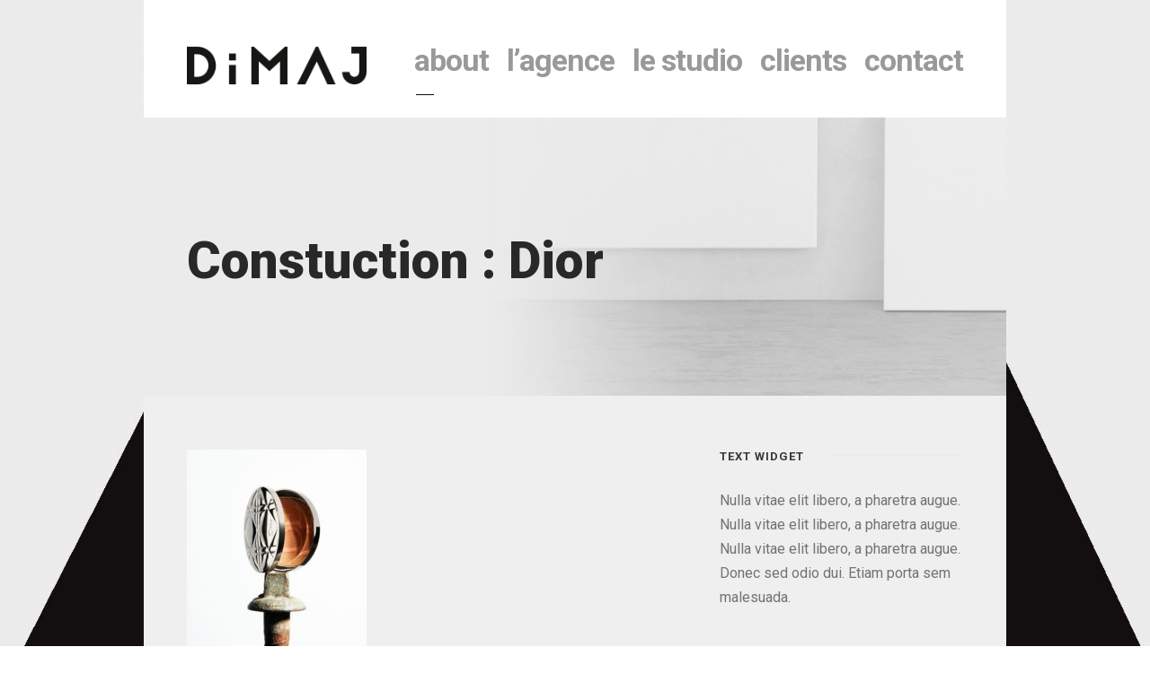

--- FILE ---
content_type: text/html; charset=UTF-8
request_url: https://dimaj-studio.com/portfolio/constuction/dior_clou/
body_size: 17725
content:
<!DOCTYPE html>
<html lang="fr-FR" class="no-js">
<head>
	<meta charset="UTF-8">
	<meta name="viewport" content="width=device-width, initial-scale=1">
	<link rel="profile" href="https://gmpg.org/xfn/11">
	<link rel="pingback" href="https://dimaj-studio.com/xmlrpc.php">
	<meta name='robots' content='index, follow, max-image-preview:large, max-snippet:-1, max-video-preview:-1' />

	<!-- This site is optimized with the Yoast SEO plugin v26.7 - https://yoast.com/wordpress/plugins/seo/ -->
	<title>Constuction : Dior - Dimaj Studio - Agence de Direction Artistique &amp; Création Visuelle Paris</title>
	<link rel="canonical" href="https://dimaj-studio.com/portfolio/constuction/dior_clou/" />
	<meta property="og:locale" content="fr_FR" />
	<meta property="og:type" content="article" />
	<meta property="og:title" content="Constuction : Dior - Dimaj Studio - Agence de Direction Artistique &amp; Création Visuelle Paris" />
	<meta property="og:description" content="Constuction : Dior" />
	<meta property="og:url" content="https://dimaj-studio.com/portfolio/constuction/dior_clou/" />
	<meta property="og:site_name" content="Dimaj Studio - Agence de Direction Artistique &amp; Création Visuelle Paris" />
	<meta property="article:publisher" content="https://www.facebook.com/Dimaj-Studio-115432088544253/" />
	<meta property="article:modified_time" content="2019-09-20T10:20:46+00:00" />
	<meta property="og:image" content="https://dimaj-studio.com/portfolio/constuction/dior_clou" />
	<meta property="og:image:width" content="2048" />
	<meta property="og:image:height" content="3072" />
	<meta property="og:image:type" content="image/jpeg" />
	<meta name="twitter:card" content="summary_large_image" />
	<script type="application/ld+json" class="yoast-schema-graph">{"@context":"https://schema.org","@graph":[{"@type":"WebPage","@id":"https://dimaj-studio.com/portfolio/constuction/dior_clou/","url":"https://dimaj-studio.com/portfolio/constuction/dior_clou/","name":"Constuction : Dior - Dimaj Studio - Agence de Direction Artistique &amp; Création Visuelle Paris","isPartOf":{"@id":"https://dimaj-studio.com/#website"},"primaryImageOfPage":{"@id":"https://dimaj-studio.com/portfolio/constuction/dior_clou/#primaryimage"},"image":{"@id":"https://dimaj-studio.com/portfolio/constuction/dior_clou/#primaryimage"},"thumbnailUrl":"https://dimaj-studio.com/wp-content/uploads/2019/09/Dior_clou.jpg","datePublished":"2019-09-20T10:20:26+00:00","dateModified":"2019-09-20T10:20:46+00:00","breadcrumb":{"@id":"https://dimaj-studio.com/portfolio/constuction/dior_clou/#breadcrumb"},"inLanguage":"fr-FR","potentialAction":[{"@type":"ReadAction","target":["https://dimaj-studio.com/portfolio/constuction/dior_clou/"]}]},{"@type":"ImageObject","inLanguage":"fr-FR","@id":"https://dimaj-studio.com/portfolio/constuction/dior_clou/#primaryimage","url":"https://dimaj-studio.com/wp-content/uploads/2019/09/Dior_clou.jpg","contentUrl":"https://dimaj-studio.com/wp-content/uploads/2019/09/Dior_clou.jpg","width":2048,"height":3072,"caption":"Constuction : Dior"},{"@type":"BreadcrumbList","@id":"https://dimaj-studio.com/portfolio/constuction/dior_clou/#breadcrumb","itemListElement":[{"@type":"ListItem","position":1,"name":"Accueil","item":"https://dimaj-studio.com/"},{"@type":"ListItem","position":2,"name":"Constuction","item":"https://dimaj-studio.com/portfolio/constuction/"},{"@type":"ListItem","position":3,"name":"Constuction : Dior"}]},{"@type":"WebSite","@id":"https://dimaj-studio.com/#website","url":"https://dimaj-studio.com/","name":"dimaj-studio","description":"","publisher":{"@id":"https://dimaj-studio.com/#organization"},"potentialAction":[{"@type":"SearchAction","target":{"@type":"EntryPoint","urlTemplate":"https://dimaj-studio.com/?s={search_term_string}"},"query-input":{"@type":"PropertyValueSpecification","valueRequired":true,"valueName":"search_term_string"}}],"inLanguage":"fr-FR"},{"@type":"Organization","@id":"https://dimaj-studio.com/#organization","name":"Dimaj","url":"https://dimaj-studio.com/","logo":{"@type":"ImageObject","inLanguage":"fr-FR","@id":"https://dimaj-studio.com/#/schema/logo/image/","url":"https://dimaj-studio.com/wp-content/uploads/2018/03/dimaj_studio02.png","contentUrl":"https://dimaj-studio.com/wp-content/uploads/2018/03/dimaj_studio02.png","width":450,"height":130,"caption":"Dimaj"},"image":{"@id":"https://dimaj-studio.com/#/schema/logo/image/"},"sameAs":["https://www.facebook.com/Dimaj-Studio-115432088544253/","https://www.instagram.com/dimajstudio/?hl=fr"]}]}</script>
	<!-- / Yoast SEO plugin. -->


<link rel='dns-prefetch' href='//maps.google.com' />
<link rel='dns-prefetch' href='//www.googletagmanager.com' />
<link rel='dns-prefetch' href='//fonts.googleapis.com' />
<link rel="alternate" type="application/rss+xml" title="Dimaj Studio - Agence de Direction Artistique &amp; Création Visuelle Paris &raquo; Flux" href="https://dimaj-studio.com/feed/" />
<link rel="alternate" type="application/rss+xml" title="Dimaj Studio - Agence de Direction Artistique &amp; Création Visuelle Paris &raquo; Flux des commentaires" href="https://dimaj-studio.com/comments/feed/" />
<link rel="alternate" type="application/rss+xml" title="Dimaj Studio - Agence de Direction Artistique &amp; Création Visuelle Paris &raquo; Constuction : Dior Flux des commentaires" href="https://dimaj-studio.com/portfolio/constuction/dior_clou/feed/" />
<link rel="alternate" title="oEmbed (JSON)" type="application/json+oembed" href="https://dimaj-studio.com/wp-json/oembed/1.0/embed?url=https%3A%2F%2Fdimaj-studio.com%2Fportfolio%2Fconstuction%2Fdior_clou%2F" />
<link rel="alternate" title="oEmbed (XML)" type="text/xml+oembed" href="https://dimaj-studio.com/wp-json/oembed/1.0/embed?url=https%3A%2F%2Fdimaj-studio.com%2Fportfolio%2Fconstuction%2Fdior_clou%2F&#038;format=xml" />
<style id='wp-img-auto-sizes-contain-inline-css' type='text/css'>
img:is([sizes=auto i],[sizes^="auto," i]){contain-intrinsic-size:3000px 1500px}
/*# sourceURL=wp-img-auto-sizes-contain-inline-css */
</style>
<link rel='stylesheet' id='sbi_styles-css' href='https://dimaj-studio.com/wp-content/plugins/instagram-feed/css/sbi-styles.min.css?ver=6.10.0' type='text/css' media='all' />
<style id='wp-emoji-styles-inline-css' type='text/css'>

	img.wp-smiley, img.emoji {
		display: inline !important;
		border: none !important;
		box-shadow: none !important;
		height: 1em !important;
		width: 1em !important;
		margin: 0 0.07em !important;
		vertical-align: -0.1em !important;
		background: none !important;
		padding: 0 !important;
	}
/*# sourceURL=wp-emoji-styles-inline-css */
</style>
<style id='wp-block-library-inline-css' type='text/css'>
:root{--wp-block-synced-color:#7a00df;--wp-block-synced-color--rgb:122,0,223;--wp-bound-block-color:var(--wp-block-synced-color);--wp-editor-canvas-background:#ddd;--wp-admin-theme-color:#007cba;--wp-admin-theme-color--rgb:0,124,186;--wp-admin-theme-color-darker-10:#006ba1;--wp-admin-theme-color-darker-10--rgb:0,107,160.5;--wp-admin-theme-color-darker-20:#005a87;--wp-admin-theme-color-darker-20--rgb:0,90,135;--wp-admin-border-width-focus:2px}@media (min-resolution:192dpi){:root{--wp-admin-border-width-focus:1.5px}}.wp-element-button{cursor:pointer}:root .has-very-light-gray-background-color{background-color:#eee}:root .has-very-dark-gray-background-color{background-color:#313131}:root .has-very-light-gray-color{color:#eee}:root .has-very-dark-gray-color{color:#313131}:root .has-vivid-green-cyan-to-vivid-cyan-blue-gradient-background{background:linear-gradient(135deg,#00d084,#0693e3)}:root .has-purple-crush-gradient-background{background:linear-gradient(135deg,#34e2e4,#4721fb 50%,#ab1dfe)}:root .has-hazy-dawn-gradient-background{background:linear-gradient(135deg,#faaca8,#dad0ec)}:root .has-subdued-olive-gradient-background{background:linear-gradient(135deg,#fafae1,#67a671)}:root .has-atomic-cream-gradient-background{background:linear-gradient(135deg,#fdd79a,#004a59)}:root .has-nightshade-gradient-background{background:linear-gradient(135deg,#330968,#31cdcf)}:root .has-midnight-gradient-background{background:linear-gradient(135deg,#020381,#2874fc)}:root{--wp--preset--font-size--normal:16px;--wp--preset--font-size--huge:42px}.has-regular-font-size{font-size:1em}.has-larger-font-size{font-size:2.625em}.has-normal-font-size{font-size:var(--wp--preset--font-size--normal)}.has-huge-font-size{font-size:var(--wp--preset--font-size--huge)}.has-text-align-center{text-align:center}.has-text-align-left{text-align:left}.has-text-align-right{text-align:right}.has-fit-text{white-space:nowrap!important}#end-resizable-editor-section{display:none}.aligncenter{clear:both}.items-justified-left{justify-content:flex-start}.items-justified-center{justify-content:center}.items-justified-right{justify-content:flex-end}.items-justified-space-between{justify-content:space-between}.screen-reader-text{border:0;clip-path:inset(50%);height:1px;margin:-1px;overflow:hidden;padding:0;position:absolute;width:1px;word-wrap:normal!important}.screen-reader-text:focus{background-color:#ddd;clip-path:none;color:#444;display:block;font-size:1em;height:auto;left:5px;line-height:normal;padding:15px 23px 14px;text-decoration:none;top:5px;width:auto;z-index:100000}html :where(.has-border-color){border-style:solid}html :where([style*=border-top-color]){border-top-style:solid}html :where([style*=border-right-color]){border-right-style:solid}html :where([style*=border-bottom-color]){border-bottom-style:solid}html :where([style*=border-left-color]){border-left-style:solid}html :where([style*=border-width]){border-style:solid}html :where([style*=border-top-width]){border-top-style:solid}html :where([style*=border-right-width]){border-right-style:solid}html :where([style*=border-bottom-width]){border-bottom-style:solid}html :where([style*=border-left-width]){border-left-style:solid}html :where(img[class*=wp-image-]){height:auto;max-width:100%}:where(figure){margin:0 0 1em}html :where(.is-position-sticky){--wp-admin--admin-bar--position-offset:var(--wp-admin--admin-bar--height,0px)}@media screen and (max-width:600px){html :where(.is-position-sticky){--wp-admin--admin-bar--position-offset:0px}}

/*# sourceURL=wp-block-library-inline-css */
</style><style id='global-styles-inline-css' type='text/css'>
:root{--wp--preset--aspect-ratio--square: 1;--wp--preset--aspect-ratio--4-3: 4/3;--wp--preset--aspect-ratio--3-4: 3/4;--wp--preset--aspect-ratio--3-2: 3/2;--wp--preset--aspect-ratio--2-3: 2/3;--wp--preset--aspect-ratio--16-9: 16/9;--wp--preset--aspect-ratio--9-16: 9/16;--wp--preset--color--black: #000000;--wp--preset--color--cyan-bluish-gray: #abb8c3;--wp--preset--color--white: #ffffff;--wp--preset--color--pale-pink: #f78da7;--wp--preset--color--vivid-red: #cf2e2e;--wp--preset--color--luminous-vivid-orange: #ff6900;--wp--preset--color--luminous-vivid-amber: #fcb900;--wp--preset--color--light-green-cyan: #7bdcb5;--wp--preset--color--vivid-green-cyan: #00d084;--wp--preset--color--pale-cyan-blue: #8ed1fc;--wp--preset--color--vivid-cyan-blue: #0693e3;--wp--preset--color--vivid-purple: #9b51e0;--wp--preset--gradient--vivid-cyan-blue-to-vivid-purple: linear-gradient(135deg,rgb(6,147,227) 0%,rgb(155,81,224) 100%);--wp--preset--gradient--light-green-cyan-to-vivid-green-cyan: linear-gradient(135deg,rgb(122,220,180) 0%,rgb(0,208,130) 100%);--wp--preset--gradient--luminous-vivid-amber-to-luminous-vivid-orange: linear-gradient(135deg,rgb(252,185,0) 0%,rgb(255,105,0) 100%);--wp--preset--gradient--luminous-vivid-orange-to-vivid-red: linear-gradient(135deg,rgb(255,105,0) 0%,rgb(207,46,46) 100%);--wp--preset--gradient--very-light-gray-to-cyan-bluish-gray: linear-gradient(135deg,rgb(238,238,238) 0%,rgb(169,184,195) 100%);--wp--preset--gradient--cool-to-warm-spectrum: linear-gradient(135deg,rgb(74,234,220) 0%,rgb(151,120,209) 20%,rgb(207,42,186) 40%,rgb(238,44,130) 60%,rgb(251,105,98) 80%,rgb(254,248,76) 100%);--wp--preset--gradient--blush-light-purple: linear-gradient(135deg,rgb(255,206,236) 0%,rgb(152,150,240) 100%);--wp--preset--gradient--blush-bordeaux: linear-gradient(135deg,rgb(254,205,165) 0%,rgb(254,45,45) 50%,rgb(107,0,62) 100%);--wp--preset--gradient--luminous-dusk: linear-gradient(135deg,rgb(255,203,112) 0%,rgb(199,81,192) 50%,rgb(65,88,208) 100%);--wp--preset--gradient--pale-ocean: linear-gradient(135deg,rgb(255,245,203) 0%,rgb(182,227,212) 50%,rgb(51,167,181) 100%);--wp--preset--gradient--electric-grass: linear-gradient(135deg,rgb(202,248,128) 0%,rgb(113,206,126) 100%);--wp--preset--gradient--midnight: linear-gradient(135deg,rgb(2,3,129) 0%,rgb(40,116,252) 100%);--wp--preset--font-size--small: 13px;--wp--preset--font-size--medium: 20px;--wp--preset--font-size--large: 36px;--wp--preset--font-size--x-large: 42px;--wp--preset--spacing--20: 0.44rem;--wp--preset--spacing--30: 0.67rem;--wp--preset--spacing--40: 1rem;--wp--preset--spacing--50: 1.5rem;--wp--preset--spacing--60: 2.25rem;--wp--preset--spacing--70: 3.38rem;--wp--preset--spacing--80: 5.06rem;--wp--preset--shadow--natural: 6px 6px 9px rgba(0, 0, 0, 0.2);--wp--preset--shadow--deep: 12px 12px 50px rgba(0, 0, 0, 0.4);--wp--preset--shadow--sharp: 6px 6px 0px rgba(0, 0, 0, 0.2);--wp--preset--shadow--outlined: 6px 6px 0px -3px rgb(255, 255, 255), 6px 6px rgb(0, 0, 0);--wp--preset--shadow--crisp: 6px 6px 0px rgb(0, 0, 0);}:where(.is-layout-flex){gap: 0.5em;}:where(.is-layout-grid){gap: 0.5em;}body .is-layout-flex{display: flex;}.is-layout-flex{flex-wrap: wrap;align-items: center;}.is-layout-flex > :is(*, div){margin: 0;}body .is-layout-grid{display: grid;}.is-layout-grid > :is(*, div){margin: 0;}:where(.wp-block-columns.is-layout-flex){gap: 2em;}:where(.wp-block-columns.is-layout-grid){gap: 2em;}:where(.wp-block-post-template.is-layout-flex){gap: 1.25em;}:where(.wp-block-post-template.is-layout-grid){gap: 1.25em;}.has-black-color{color: var(--wp--preset--color--black) !important;}.has-cyan-bluish-gray-color{color: var(--wp--preset--color--cyan-bluish-gray) !important;}.has-white-color{color: var(--wp--preset--color--white) !important;}.has-pale-pink-color{color: var(--wp--preset--color--pale-pink) !important;}.has-vivid-red-color{color: var(--wp--preset--color--vivid-red) !important;}.has-luminous-vivid-orange-color{color: var(--wp--preset--color--luminous-vivid-orange) !important;}.has-luminous-vivid-amber-color{color: var(--wp--preset--color--luminous-vivid-amber) !important;}.has-light-green-cyan-color{color: var(--wp--preset--color--light-green-cyan) !important;}.has-vivid-green-cyan-color{color: var(--wp--preset--color--vivid-green-cyan) !important;}.has-pale-cyan-blue-color{color: var(--wp--preset--color--pale-cyan-blue) !important;}.has-vivid-cyan-blue-color{color: var(--wp--preset--color--vivid-cyan-blue) !important;}.has-vivid-purple-color{color: var(--wp--preset--color--vivid-purple) !important;}.has-black-background-color{background-color: var(--wp--preset--color--black) !important;}.has-cyan-bluish-gray-background-color{background-color: var(--wp--preset--color--cyan-bluish-gray) !important;}.has-white-background-color{background-color: var(--wp--preset--color--white) !important;}.has-pale-pink-background-color{background-color: var(--wp--preset--color--pale-pink) !important;}.has-vivid-red-background-color{background-color: var(--wp--preset--color--vivid-red) !important;}.has-luminous-vivid-orange-background-color{background-color: var(--wp--preset--color--luminous-vivid-orange) !important;}.has-luminous-vivid-amber-background-color{background-color: var(--wp--preset--color--luminous-vivid-amber) !important;}.has-light-green-cyan-background-color{background-color: var(--wp--preset--color--light-green-cyan) !important;}.has-vivid-green-cyan-background-color{background-color: var(--wp--preset--color--vivid-green-cyan) !important;}.has-pale-cyan-blue-background-color{background-color: var(--wp--preset--color--pale-cyan-blue) !important;}.has-vivid-cyan-blue-background-color{background-color: var(--wp--preset--color--vivid-cyan-blue) !important;}.has-vivid-purple-background-color{background-color: var(--wp--preset--color--vivid-purple) !important;}.has-black-border-color{border-color: var(--wp--preset--color--black) !important;}.has-cyan-bluish-gray-border-color{border-color: var(--wp--preset--color--cyan-bluish-gray) !important;}.has-white-border-color{border-color: var(--wp--preset--color--white) !important;}.has-pale-pink-border-color{border-color: var(--wp--preset--color--pale-pink) !important;}.has-vivid-red-border-color{border-color: var(--wp--preset--color--vivid-red) !important;}.has-luminous-vivid-orange-border-color{border-color: var(--wp--preset--color--luminous-vivid-orange) !important;}.has-luminous-vivid-amber-border-color{border-color: var(--wp--preset--color--luminous-vivid-amber) !important;}.has-light-green-cyan-border-color{border-color: var(--wp--preset--color--light-green-cyan) !important;}.has-vivid-green-cyan-border-color{border-color: var(--wp--preset--color--vivid-green-cyan) !important;}.has-pale-cyan-blue-border-color{border-color: var(--wp--preset--color--pale-cyan-blue) !important;}.has-vivid-cyan-blue-border-color{border-color: var(--wp--preset--color--vivid-cyan-blue) !important;}.has-vivid-purple-border-color{border-color: var(--wp--preset--color--vivid-purple) !important;}.has-vivid-cyan-blue-to-vivid-purple-gradient-background{background: var(--wp--preset--gradient--vivid-cyan-blue-to-vivid-purple) !important;}.has-light-green-cyan-to-vivid-green-cyan-gradient-background{background: var(--wp--preset--gradient--light-green-cyan-to-vivid-green-cyan) !important;}.has-luminous-vivid-amber-to-luminous-vivid-orange-gradient-background{background: var(--wp--preset--gradient--luminous-vivid-amber-to-luminous-vivid-orange) !important;}.has-luminous-vivid-orange-to-vivid-red-gradient-background{background: var(--wp--preset--gradient--luminous-vivid-orange-to-vivid-red) !important;}.has-very-light-gray-to-cyan-bluish-gray-gradient-background{background: var(--wp--preset--gradient--very-light-gray-to-cyan-bluish-gray) !important;}.has-cool-to-warm-spectrum-gradient-background{background: var(--wp--preset--gradient--cool-to-warm-spectrum) !important;}.has-blush-light-purple-gradient-background{background: var(--wp--preset--gradient--blush-light-purple) !important;}.has-blush-bordeaux-gradient-background{background: var(--wp--preset--gradient--blush-bordeaux) !important;}.has-luminous-dusk-gradient-background{background: var(--wp--preset--gradient--luminous-dusk) !important;}.has-pale-ocean-gradient-background{background: var(--wp--preset--gradient--pale-ocean) !important;}.has-electric-grass-gradient-background{background: var(--wp--preset--gradient--electric-grass) !important;}.has-midnight-gradient-background{background: var(--wp--preset--gradient--midnight) !important;}.has-small-font-size{font-size: var(--wp--preset--font-size--small) !important;}.has-medium-font-size{font-size: var(--wp--preset--font-size--medium) !important;}.has-large-font-size{font-size: var(--wp--preset--font-size--large) !important;}.has-x-large-font-size{font-size: var(--wp--preset--font-size--x-large) !important;}
/*# sourceURL=global-styles-inline-css */
</style>

<style id='classic-theme-styles-inline-css' type='text/css'>
/*! This file is auto-generated */
.wp-block-button__link{color:#fff;background-color:#32373c;border-radius:9999px;box-shadow:none;text-decoration:none;padding:calc(.667em + 2px) calc(1.333em + 2px);font-size:1.125em}.wp-block-file__button{background:#32373c;color:#fff;text-decoration:none}
/*# sourceURL=/wp-includes/css/classic-themes.min.css */
</style>
<link rel='stylesheet' id='gdlr-core-google-font-css' href='https://fonts.googleapis.com/css?family=Roboto%3A100%2C100italic%2C300%2C300italic%2Cregular%2Citalic%2C500%2C500italic%2C700%2C700italic%2C900%2C900italic&#038;subset=cyrillic%2Ccyrillic-ext%2Cgreek%2Cgreek-ext%2Clatin%2Clatin-ext%2Cvietnamese&#038;ver=6.9' type='text/css' media='all' />
<link rel='stylesheet' id='font-awesome-css' href='https://dimaj-studio.com/wp-content/plugins/goodlayers-core/plugins/fontawesome/font-awesome.css?ver=867993be77b8fe8801369f5ddef464ac' type='text/css' media='all' />
<link rel='stylesheet' id='elegant-font-css' href='https://dimaj-studio.com/wp-content/plugins/goodlayers-core/plugins/elegant/elegant-font.css?ver=867993be77b8fe8801369f5ddef464ac' type='text/css' media='all' />
<link rel='stylesheet' id='gdlr-core-plugin-css' href='https://dimaj-studio.com/wp-content/plugins/goodlayers-core/plugins/style.css?ver=1767088406' type='text/css' media='all' />
<link rel='stylesheet' id='gdlr-core-page-builder-css' href='https://dimaj-studio.com/wp-content/plugins/goodlayers-core/include/css/page-builder.css?ver=867993be77b8fe8801369f5ddef464ac' type='text/css' media='all' />
<link rel='stylesheet' id='wpgmp-frontend-css' href='https://dimaj-studio.com/wp-content/plugins/wp-google-map-plugin/assets/css/wpgmp_all_frontend.css?ver=4.9.1' type='text/css' media='all' />
<link rel='stylesheet' id='kleanity-style-core-css' href='https://dimaj-studio.com/wp-content/themes/kleanity/css/style-core.css?ver=867993be77b8fe8801369f5ddef464ac' type='text/css' media='all' />
<link rel='stylesheet' id='kleanity-custom-style-css' href='https://dimaj-studio.com/wp-content/uploads/kleanity-style-custom.css?1767088406&#038;ver=6.9' type='text/css' media='all' />
<link rel='stylesheet' id='msl-main-css' href='https://dimaj-studio.com/wp-content/plugins/master-slider/public/assets/css/masterslider.main.css?ver=3.11.0' type='text/css' media='all' />
<link rel='stylesheet' id='msl-custom-css' href='https://dimaj-studio.com/wp-content/uploads/master-slider/custom.css?ver=9.4' type='text/css' media='all' />
<link rel='stylesheet' id='kleanity-child-theme-style-css' href='https://dimaj-studio.com/wp-content/themes/kleanity-child/style.css?ver=867993be77b8fe8801369f5ddef464ac' type='text/css' media='all' />
<script type="text/javascript" src="https://dimaj-studio.com/wp-includes/js/jquery/jquery.min.js?ver=3.7.1" id="jquery-core-js"></script>
<script type="text/javascript" src="https://dimaj-studio.com/wp-includes/js/jquery/jquery-migrate.min.js?ver=3.4.1" id="jquery-migrate-js"></script>

<!-- Extrait de code de la balise Google (gtag.js) ajouté par Site Kit -->
<!-- Extrait Google Analytics ajouté par Site Kit -->
<script type="text/javascript" src="https://www.googletagmanager.com/gtag/js?id=GT-K4C2RDZ" id="google_gtagjs-js" async></script>
<script type="text/javascript" id="google_gtagjs-js-after">
/* <![CDATA[ */
window.dataLayer = window.dataLayer || [];function gtag(){dataLayer.push(arguments);}
gtag("set","linker",{"domains":["dimaj-studio.com"]});
gtag("js", new Date());
gtag("set", "developer_id.dZTNiMT", true);
gtag("config", "GT-K4C2RDZ");
//# sourceURL=google_gtagjs-js-after
/* ]]> */
</script>
<link rel="https://api.w.org/" href="https://dimaj-studio.com/wp-json/" /><link rel="alternate" title="JSON" type="application/json" href="https://dimaj-studio.com/wp-json/wp/v2/media/5499" /><meta name="generator" content="Site Kit by Google 1.170.0" /><script>var ms_grabbing_curosr = 'https://dimaj-studio.com/wp-content/plugins/master-slider/public/assets/css/common/grabbing.cur', ms_grab_curosr = 'https://dimaj-studio.com/wp-content/plugins/master-slider/public/assets/css/common/grab.cur';</script>
<meta name="generator" content="MasterSlider 3.11.0 - Responsive Touch Image Slider | avt.li/msf" />
<!--[if lt IE 9]>
<script src="https://dimaj-studio.com/wp-content/themes/kleanity/js/html5.js"></script>
<![endif]-->
<style type="text/css">.recentcomments a{display:inline !important;padding:0 !important;margin:0 !important;}</style><noscript><style>.lazyload[data-src]{display:none !important;}</style></noscript><style>.lazyload{background-image:none !important;}.lazyload:before{background-image:none !important;}</style><link rel="icon" href="https://dimaj-studio.com/wp-content/uploads/2018/03/cropped-icone_dimaj-32x32.png" sizes="32x32" />
<link rel="icon" href="https://dimaj-studio.com/wp-content/uploads/2018/03/cropped-icone_dimaj-192x192.png" sizes="192x192" />
<link rel="apple-touch-icon" href="https://dimaj-studio.com/wp-content/uploads/2018/03/cropped-icone_dimaj-180x180.png" />
<meta name="msapplication-TileImage" content="https://dimaj-studio.com/wp-content/uploads/2018/03/cropped-icone_dimaj-270x270.png" />
</head>

<body data-rsssl=1 class="attachment wp-singular attachment-template-default single single-attachment postid-5499 attachmentid-5499 attachment-jpeg wp-theme-kleanity wp-child-theme-kleanity-child gdlr-core-body _masterslider _ms_version_3.11.0 kleanity-body kleanity-body-front kleanity-boxed kleanity-background-image  kleanity-with-sticky-navigation">
<div class="kleanity-mobile-header-wrap" ><div class="kleanity-mobile-header kleanity-header-background kleanity-style-slide" id="kleanity-mobile-header" ><div class="kleanity-mobile-header-container kleanity-container" ><div class="kleanity-logo  kleanity-item-pdlr"><div class="kleanity-logo-inner"><a href="https://dimaj-studio.com/" ><img src="[data-uri]" alt="DIMAJ_Logo" width="450" height="130" title="DIMAJ_Logo" data-src="https://dimaj-studio.com/wp-content/uploads/2018/03/dimaj_studio02.png" decoding="async" class="lazyload" data-eio-rwidth="450" data-eio-rheight="130" /><noscript><img src="https://dimaj-studio.com/wp-content/uploads/2018/03/dimaj_studio02.png" alt="DIMAJ_Logo" width="450" height="130" title="DIMAJ_Logo" data-eio="l" /></noscript></a></div></div><div class="kleanity-mobile-menu-right" ><div class="kleanity-mobile-menu" ><a class="kleanity-mm-menu-button kleanity-mobile-menu-button kleanity-mobile-button-hamburger-with-border" href="#kleanity-mobile-menu" ><i class="fa fa-bars" ></i></a><div class="kleanity-mm-menu-wrap kleanity-navigation-font" id="kleanity-mobile-menu" data-slide="left" ><ul id="menu-main-navigation" class="m-menu"><li class="menu-item menu-item-type-post_type menu-item-object-page menu-item-4361"><a href="https://dimaj-studio.com/dimaj-studio-direction-artistique-creation-visuelle/">About</a></li>
<li class="menu-item menu-item-type-post_type menu-item-object-page menu-item-home menu-item-6548"><a href="https://dimaj-studio.com/">l&rsquo;agence</a></li>
<li class="menu-item menu-item-type-post_type menu-item-object-page menu-item-5583"><a href="https://dimaj-studio.com/images-realisees-par-le-studio-photo-de-lagence-dimaj/">le studio</a></li>
<li class="menu-item menu-item-type-post_type menu-item-object-page menu-item-4420"><a href="https://dimaj-studio.com/clients-de-lagence-dimaj-studio/">clients</a></li>
<li class="menu-item menu-item-type-post_type menu-item-object-page menu-item-4297"><a href="https://dimaj-studio.com/contacter-lagence-dimaj-studio/">contact</a></li>
</ul></div></div></div></div></div></div><div class="kleanity-body-outer-wrapper ">
	<div class="kleanity-body-background" ></div>	<div class="kleanity-body-wrapper clearfix ">
		
<header class="kleanity-header-wrap kleanity-header-style-plain  kleanity-style-menu-right kleanity-sticky-navigation kleanity-style-slide" >
	<div class="kleanity-header-background" ></div>
	<div class="kleanity-header-container  kleanity-container">
			
		<div class="kleanity-header-container-inner clearfix">
			<div class="kleanity-logo  kleanity-item-pdlr"><div class="kleanity-logo-inner"><a href="https://dimaj-studio.com/" ><img src="[data-uri]" alt="DIMAJ_Logo" width="450" height="130" title="DIMAJ_Logo" data-src="https://dimaj-studio.com/wp-content/uploads/2018/03/dimaj_studio02.png" decoding="async" class="lazyload" data-eio-rwidth="450" data-eio-rheight="130" /><noscript><img src="https://dimaj-studio.com/wp-content/uploads/2018/03/dimaj_studio02.png" alt="DIMAJ_Logo" width="450" height="130" title="DIMAJ_Logo" data-eio="l" /></noscript></a></div></div>			<div class="kleanity-navigation kleanity-item-pdlr clearfix " >
			<div class="kleanity-main-menu" id="kleanity-main-menu" ><ul id="menu-main-navigation-1" class="sf-menu"><li  class="menu-item menu-item-type-post_type menu-item-object-page menu-item-4361 kleanity-normal-menu"><a href="https://dimaj-studio.com/dimaj-studio-direction-artistique-creation-visuelle/">About</a></li>
<li  class="menu-item menu-item-type-post_type menu-item-object-page menu-item-home menu-item-6548 kleanity-normal-menu"><a href="https://dimaj-studio.com/">l&rsquo;agence</a></li>
<li  class="menu-item menu-item-type-post_type menu-item-object-page menu-item-5583 kleanity-normal-menu"><a href="https://dimaj-studio.com/images-realisees-par-le-studio-photo-de-lagence-dimaj/">le studio</a></li>
<li  class="menu-item menu-item-type-post_type menu-item-object-page menu-item-4420 kleanity-normal-menu"><a href="https://dimaj-studio.com/clients-de-lagence-dimaj-studio/">clients</a></li>
<li  class="menu-item menu-item-type-post_type menu-item-object-page menu-item-4297 kleanity-normal-menu"><a href="https://dimaj-studio.com/contacter-lagence-dimaj-studio/">contact</a></li>
</ul><div class="kleanity-navigation-slide-bar" id="kleanity-navigation-slide-bar" ></div></div>			</div><!-- kleanity-navigation -->

		</div><!-- kleanity-header-inner -->
	</div><!-- kleanity-header-container -->
</header><!-- header --><div class="kleanity-page-title-wrap  kleanity-style-medium kleanity-left-align" ><div class="kleanity-header-transparent-substitute" ></div><div class="kleanity-page-title-overlay"  ></div><div class="kleanity-page-title-container kleanity-container" ><div class="kleanity-page-title-content kleanity-item-pdlr"  ><h1 class="kleanity-page-title"  >Constuction : Dior</h1></div></div></div>	<div class="kleanity-page-wrapper" id="kleanity-page-wrapper" ><div class="kleanity-content-container kleanity-container"><div class=" kleanity-sidebar-wrap clearfix kleanity-line-height-0 kleanity-sidebar-style-right" ><div class=" kleanity-sidebar-center kleanity-column-40 kleanity-line-height" ><div class="kleanity-content-wrap kleanity-item-pdlr clearfix" ><div class="kleanity-content-area" ><article id="post-5499" class="post-5499 attachment type-attachment status-inherit hentry">
	<div class="kleanity-single-article" >
		<div class="kleanity-single-article-content"><p class="attachment"><a href='https://dimaj-studio.com/wp-content/uploads/2019/09/Dior_clou.jpg'><img fetchpriority="high" decoding="async" width="200" height="300" src="[data-uri]" class="attachment-medium size-medium lazyload" alt="Constuction : Dior"   data-src="https://dimaj-studio.com/wp-content/uploads/2019/09/Dior_clou-200x300.jpg" data-srcset="https://dimaj-studio.com/wp-content/uploads/2019/09/Dior_clou-200x300.jpg 200w, https://dimaj-studio.com/wp-content/uploads/2019/09/Dior_clou-768x1152.jpg 768w, https://dimaj-studio.com/wp-content/uploads/2019/09/Dior_clou-683x1024.jpg 683w, https://dimaj-studio.com/wp-content/uploads/2019/09/Dior_clou.jpg 2048w" data-sizes="auto" data-eio-rwidth="200" data-eio-rheight="300" /><noscript><img fetchpriority="high" decoding="async" width="200" height="300" src="https://dimaj-studio.com/wp-content/uploads/2019/09/Dior_clou-200x300.jpg" class="attachment-medium size-medium" alt="Constuction : Dior" srcset="https://dimaj-studio.com/wp-content/uploads/2019/09/Dior_clou-200x300.jpg 200w, https://dimaj-studio.com/wp-content/uploads/2019/09/Dior_clou-768x1152.jpg 768w, https://dimaj-studio.com/wp-content/uploads/2019/09/Dior_clou-683x1024.jpg 683w, https://dimaj-studio.com/wp-content/uploads/2019/09/Dior_clou.jpg 2048w" sizes="(max-width: 200px) 100vw, 200px" data-eio="l" /></noscript></a></p>
<p>Constuction : Dior</p>
</div>	</div><!-- kleanity-single-article -->
</article><!-- post-id -->
</div><div class="kleanity-page-builder-wrap kleanity-item-rvpdlr" ></div><div class="kleanity-single-social-share kleanity-item-rvpdlr" ><div class="gdlr-core-social-share-item gdlr-core-item-pdb  gdlr-core-center-align gdlr-core-social-share-left-text gdlr-core-item-mglr gdlr-core-style-plain" style="padding-bottom: 0px ;"  ><span class="gdlr-core-social-share-count gdlr-core-skin-title"  ><span class="gdlr-core-count" >0</span><span class="gdlr-core-suffix" >Shares</span><span class="gdlr-core-divider gdlr-core-skin-divider"  ></span></span><span class="gdlr-core-social-share-wrap"><a class="gdlr-core-social-share-facebook" href="https://www.facebook.com/sharer/sharer.php?caption=Constuction+%3A+Dior&#038;u=https://dimaj-studio.com/portfolio/constuction/dior_clou/" target="_blank" onclick="javascript:window.open(this.href,&#039;&#039;, &#039;menubar=no,toolbar=no,resizable=yes,scrollbars=yes,height=602,width=555&#039;);return false;"  ><i class="fa fa-facebook" ></i></a><a class="gdlr-core-social-share-linkedin" href="http://www.linkedin.com/shareArticle?mini=true&#038;url=https://dimaj-studio.com/portfolio/constuction/dior_clou/&#038;title=Constuction+%3A+Dior" target="_blank" onclick="javascript:window.open(this.href,&#039;&#039;, &#039;menubar=no,toolbar=no,resizable=yes,scrollbars=yes,height=452,width=550&#039;);return false;"  ><i class="fa fa-linkedin" ></i></a><a class="gdlr-core-social-share-pinterest" href="http://pinterest.com/pin/create/button/?url=https://dimaj-studio.com/portfolio/constuction/dior_clou/" target="_blank" onclick="javascript:window.open(this.href,&#039;&#039;, &#039;menubar=no,toolbar=no,resizable=yes,scrollbars=yes,height=553,width=750&#039;);return false;"  ><i class="fa fa-pinterest-p" ></i></a><a class="gdlr-core-social-share-twitter" href="https://twitter.com/intent/tweet?text=Constuction+%3A+Dior&#038;url=https://dimaj-studio.com/portfolio/constuction/dior_clou/" target="_blank" onclick="javascript:window.open(this.href,&#039;&#039;, &#039;menubar=no,toolbar=no,resizable=yes,scrollbars=yes,height=255,width=555&#039;);return false;"  ><i class="fa fa-twitter" ></i></a></span></div></div><div class="clear"></div><div class="kleanity-single-author" ><div class="kleanity-single-author-wrap" ><div class="kleanity-single-author-avartar kleanity-media-image"><img alt='' src="[data-uri]"  class="avatar avatar-90 photo lazyload" height='90' width='90' decoding='async' data-src="https://secure.gravatar.com/avatar/ff27a05ac3368be3073840d8046075c2b30349012d3aa0ba68ef89f0bd709025?s=90&d=mm&r=g" data-srcset="https://secure.gravatar.com/avatar/ff27a05ac3368be3073840d8046075c2b30349012d3aa0ba68ef89f0bd709025?s=180&#038;d=mm&#038;r=g 2x" data-eio-rwidth="90" data-eio-rheight="90" /><noscript><img alt='' src='https://secure.gravatar.com/avatar/ff27a05ac3368be3073840d8046075c2b30349012d3aa0ba68ef89f0bd709025?s=90&#038;d=mm&#038;r=g' srcset='https://secure.gravatar.com/avatar/ff27a05ac3368be3073840d8046075c2b30349012d3aa0ba68ef89f0bd709025?s=180&#038;d=mm&#038;r=g 2x' class='avatar avatar-90 photo' height='90' width='90' decoding='async' data-eio="l" /></noscript></div><div class="kleanity-single-author-content-wrap" ><div class="kleanity-single-author-caption kleanity-info-font" >About the author</div><h4 class="kleanity-single-author-title"><a href="https://dimaj-studio.com/author/admin-2/" title="Articles par dimaj" rel="author">dimaj</a></h4></div></div></div><div class="kleanity-single-nav-area clearfix" ><span class="kleanity-single-nav kleanity-single-nav-left"><a href="https://dimaj-studio.com/portfolio/constuction/" rel="prev"><i class="arrow_left" ></i><span class="kleanity-text kleanity-title-font" >Prev</span></a></span></div>
<div id="comments" class="kleanity-comments-area">
	<div id="respond" class="comment-respond">
		<h4 id="reply-title" class="comment-reply-title kleanity-content-font">Leave a Reply</h4><form action="https://dimaj-studio.com/wp-comments-post.php" method="post" id="commentform" class="comment-form"><div class="comment-form-comment"><textarea id="comment" name="comment" cols="45" rows="8" aria-required="true" placeholder="Comment*" ></textarea></div><div class="comment-form-head"><div class="kleanity-comment-form-author" ><input id="author" name="author" type="text" value="" placeholder="Name*" size="30" /></div>
<div class="kleanity-comment-form-email" ><input id="email" name="email" type="text" value="" placeholder="Email*" size="30" /></div>
<input id="url" name="url" type="text" value="" placeholder="Website" size="30" /><div class="clear"></div></div>
<p class="comment-form-cookies-consent"><input id="wp-comment-cookies-consent" name="wp-comment-cookies-consent" type="checkbox" value="yes" /><label for="wp-comment-cookies-consent">Save my name, email, and website in this browser for the next time I comment.</label></p>
<p class="form-submit"><input name="submit" type="submit" id="submit" class="submit" value="Post Comment" /> <input type='hidden' name='comment_post_ID' value='5499' id='comment_post_ID' />
<input type='hidden' name='comment_parent' id='comment_parent' value='0' />
</p></form>	</div><!-- #respond -->
	</div><!-- kleanity-comments-area --></div></div><div class=" kleanity-sidebar-right kleanity-column-20 kleanity-line-height kleanity-line-height" ><div class="kleanity-sidebar-area kleanity-item-pdlr" ><div id="text-2" class="widget widget_text kleanity-widget"><h3 class="kleanity-widget-title"><span class="kleanity-widget-head-text">Text Widget</span><span class="kleanity-widget-head-divider"></span></h3><span class="clear"></span>			<div class="textwidget">Nulla vitae elit libero, a pharetra augue. Nulla vitae elit libero, a pharetra augue. Nulla vitae elit libero, a pharetra augue. Donec sed odio dui. Etiam porta sem malesuada.</div>
		</div><div id="gdlr-core-recent-portfolio-widget-2" class="widget widget_gdlr-core-recent-portfolio-widget kleanity-widget"><h3 class="kleanity-widget-title"><span class="kleanity-widget-head-text">Recent Works</span><span class="kleanity-widget-head-divider"></span></h3><span class="clear"></span><div class="gdlr-core-recent-portfolio-widget-wrap clearfix"><div class="gdlr-core-recent-portfolio-widget gdlr-core-media-image"><a href="https://dimaj-studio.com/portfolio/direction-artistique-faux-q-magazine/"  ><img src="[data-uri]" alt="FauxQ #19" width="150" height="150" title="FauxQ #19" data-src="https://dimaj-studio.com/wp-content/uploads/2025/10/Vignette_fauxQ19-150x150.jpg" decoding="async" class="lazyload" data-eio-rwidth="150" data-eio-rheight="150" /><noscript><img src="https://dimaj-studio.com/wp-content/uploads/2025/10/Vignette_fauxQ19-150x150.jpg" alt="FauxQ #19" width="150" height="150" title="FauxQ #19" data-eio="l" /></noscript><span class="gdlr-core-image-overlay "  ><i class="gdlr-core-image-overlay-icon  gdlr-core-size-15 icon_link_alt"  ></i></span></a></div><div class="gdlr-core-recent-portfolio-widget gdlr-core-media-image"><a href="https://dimaj-studio.com/portfolio/faux-q-19/"  ><img src="[data-uri]" alt="FauxQ #19" width="150" height="150" title="FauxQ #19" data-src="https://dimaj-studio.com/wp-content/uploads/2025/10/Vignette_fauxQ19-150x150.jpg" decoding="async" class="lazyload" data-eio-rwidth="150" data-eio-rheight="150" /><noscript><img src="https://dimaj-studio.com/wp-content/uploads/2025/10/Vignette_fauxQ19-150x150.jpg" alt="FauxQ #19" width="150" height="150" title="FauxQ #19" data-eio="l" /></noscript><span class="gdlr-core-image-overlay "  ><i class="gdlr-core-image-overlay-icon  gdlr-core-size-15 icon_link_alt"  ></i></span></a></div><div class="gdlr-core-recent-portfolio-widget gdlr-core-media-image"><a href="https://dimaj-studio.com/portfolio/direction-artistique-rose-magazine-2/"  ><img src="[data-uri]" alt="Rose magazine 29" width="150" height="150" title="Rose magazine 29" data-src="https://dimaj-studio.com/wp-content/uploads/2025/10/Rose-sur-chaise_vignette-150x150.jpg" decoding="async" class="lazyload" data-eio-rwidth="150" data-eio-rheight="150" /><noscript><img src="https://dimaj-studio.com/wp-content/uploads/2025/10/Rose-sur-chaise_vignette-150x150.jpg" alt="Rose magazine 29" width="150" height="150" title="Rose magazine 29" data-eio="l" /></noscript><span class="gdlr-core-image-overlay "  ><i class="gdlr-core-image-overlay-icon  gdlr-core-size-15 icon_link_alt"  ></i></span></a></div><div class="gdlr-core-recent-portfolio-widget gdlr-core-media-image"><a href="https://dimaj-studio.com/portfolio/direction-artistique-du-magazine-zebrescie/"  ><img src="[data-uri]" alt="Zebres&amp;cie No.01" width="150" height="150" title="Zebres_No1_Nouveau" data-src="https://dimaj-studio.com/wp-content/uploads/2024/10/Zebres_No1_Nouveau_vignette-150x150.jpg" decoding="async" class="lazyload" data-eio-rwidth="150" data-eio-rheight="150" /><noscript><img src="https://dimaj-studio.com/wp-content/uploads/2024/10/Zebres_No1_Nouveau_vignette-150x150.jpg" alt="Zebres&amp;cie No.01" width="150" height="150" title="Zebres_No1_Nouveau" data-eio="l" /></noscript><span class="gdlr-core-image-overlay "  ><i class="gdlr-core-image-overlay-icon  gdlr-core-size-15 icon_link_alt"  ></i></span></a></div><div class="gdlr-core-recent-portfolio-widget gdlr-core-media-image"><a href="https://dimaj-studio.com/portfolio/faux-q-18/"  ><img src="[data-uri]" alt="Faux Q 18" width="150" height="150" title="Faux Q 18" data-src="https://dimaj-studio.com/wp-content/uploads/2024/09/Mockup_fauxq18_vignette-150x150.jpg" decoding="async" class="lazyload" data-eio-rwidth="150" data-eio-rheight="150" /><noscript><img src="https://dimaj-studio.com/wp-content/uploads/2024/09/Mockup_fauxq18_vignette-150x150.jpg" alt="Faux Q 18" width="150" height="150" title="Faux Q 18" data-eio="l" /></noscript><span class="gdlr-core-image-overlay "  ><i class="gdlr-core-image-overlay-icon  gdlr-core-size-15 icon_link_alt"  ></i></span></a></div><div class="gdlr-core-recent-portfolio-widget gdlr-core-media-image"><a href="https://dimaj-studio.com/portfolio/rose-magazine-no-25/"  ><img src="[data-uri]" alt="Rose Magazine No.25" width="150" height="150" title="Rose Magazine No.25" data-src="https://dimaj-studio.com/wp-content/uploads/2023/12/RM25_Mockup_vignette-150x150.jpg" decoding="async" class="lazyload" data-eio-rwidth="150" data-eio-rheight="150" /><noscript><img src="https://dimaj-studio.com/wp-content/uploads/2023/12/RM25_Mockup_vignette-150x150.jpg" alt="Rose Magazine No.25" width="150" height="150" title="Rose Magazine No.25" data-eio="l" /></noscript><span class="gdlr-core-image-overlay "  ><i class="gdlr-core-image-overlay-icon  gdlr-core-size-15 icon_link_alt"  ></i></span></a></div><div class="gdlr-core-recent-portfolio-widget gdlr-core-media-image"><a href="https://dimaj-studio.com/portfolio/la-geographie-terre-des-hommes/"  ><img src="[data-uri]" alt="La Géographie 1598" width="150" height="150" title="La Géographie 1598" data-src="https://dimaj-studio.com/wp-content/uploads/2025/10/GEO_Couv1596_vignette2-150x150.jpg" decoding="async" class="lazyload" data-eio-rwidth="150" data-eio-rheight="150" /><noscript><img src="https://dimaj-studio.com/wp-content/uploads/2025/10/GEO_Couv1596_vignette2-150x150.jpg" alt="La Géographie 1598" width="150" height="150" title="La Géographie 1598" data-eio="l" /></noscript><span class="gdlr-core-image-overlay "  ><i class="gdlr-core-image-overlay-icon  gdlr-core-size-15 icon_link_alt"  ></i></span></a></div><div class="gdlr-core-recent-portfolio-widget gdlr-core-media-image"><a href="https://dimaj-studio.com/portfolio/faux-q-magazine-17/"  ><img src="[data-uri]" alt="Couvertures FauxQ #17 vignette" width="150" height="150" title="Couvertures FauxQ #17 vignette" data-src="https://dimaj-studio.com/wp-content/uploads/2023/06/Cover_FauxQ_17_vignette-150x150.jpg" decoding="async" class="lazyload" data-eio-rwidth="150" data-eio-rheight="150" /><noscript><img src="https://dimaj-studio.com/wp-content/uploads/2023/06/Cover_FauxQ_17_vignette-150x150.jpg" alt="Couvertures FauxQ #17 vignette" width="150" height="150" title="Couvertures FauxQ #17 vignette" data-eio="l" /></noscript><span class="gdlr-core-image-overlay "  ><i class="gdlr-core-image-overlay-icon  gdlr-core-size-15 icon_link_alt"  ></i></span></a></div><div class="gdlr-core-recent-portfolio-widget gdlr-core-media-image"><a href="https://dimaj-studio.com/portfolio/lire-a-gordes/"  ><img src="[data-uri]" alt="Lire à gordes affiche" width="150" height="150" title="Lire à gordes affiche" data-src="https://dimaj-studio.com/wp-content/uploads/2023/06/Lire_a_gordes_vignette-150x150.jpg" decoding="async" class="lazyload" data-eio-rwidth="150" data-eio-rheight="150" /><noscript><img src="https://dimaj-studio.com/wp-content/uploads/2023/06/Lire_a_gordes_vignette-150x150.jpg" alt="Lire à gordes affiche" width="150" height="150" title="Lire à gordes affiche" data-eio="l" /></noscript><span class="gdlr-core-image-overlay "  ><i class="gdlr-core-image-overlay-icon  gdlr-core-size-15 icon_link_alt"  ></i></span></a></div></div></div><div id="recent-comments-3" class="widget widget_recent_comments kleanity-widget"><h3 class="kleanity-widget-title"><span class="kleanity-widget-head-text">Commentaires récents</span><span class="kleanity-widget-head-divider"></span></h3><span class="clear"></span><ul id="recentcomments"></ul></div></div></div></div></div></div><footer><div class="kleanity-footer-wrapper" ><div class="kleanity-footer-container kleanity-container clearfix" ><div class="kleanity-footer-column kleanity-item-pdlr kleanity-column-60" ><div id="custom_html-2" class="widget_text widget widget_custom_html kleanity-widget"><div class="textwidget custom-html-widget">
<div id="sb_instagram"  class="sbi sbi_mob_col_1 sbi_tab_col_2 sbi_col_9 sbi_disable_mobile" style="padding-bottom: 6px; width: 100%;"	 data-feedid="*1"  data-res="auto" data-cols="9" data-colsmobile="1" data-colstablet="2" data-num="9" data-nummobile="" data-item-padding="3"	 data-shortcode-atts="{}"  data-postid="5499" data-locatornonce="3ac2e67acb" data-imageaspectratio="1:1" data-sbi-flags="favorLocal">
	<div class="sb_instagram_header "   >
	<a class="sbi_header_link" target="_blank"
	   rel="nofollow noopener" href="https://www.instagram.com/dimajstudio/" title="@dimajstudio">
		<div class="sbi_header_text sbi_no_bio">
			<div class="sbi_header_img"  data-avatar-url="https://scontent-cdg4-2.xx.fbcdn.net/v/t51.2885-15/13743464_160184171052377_295281357_a.jpg?_nc_cat=103&amp;ccb=1-7&amp;_nc_sid=7d201b&amp;_nc_ohc=Heohz9MGsn8Q7kNvwHjJBAf&amp;_nc_oc=AdkLiCkuLcDW4n507nmcqf8GbUCIB1TxPOun5nkD_ArHb-CWfo8TmBew1_bODXZaAzE&amp;_nc_zt=23&amp;_nc_ht=scontent-cdg4-2.xx&amp;edm=AL-3X8kEAAAA&amp;oh=00_Afpyc7pP4AxwM9MAD0sKr8ka9pxlz8x68rgRd_4lsPvjFg&amp;oe=69749ED3">
									<div class="sbi_header_img_hover"  ><svg class="sbi_new_logo fa-instagram fa-w-14" aria-hidden="true" data-fa-processed="" aria-label="Instagram" data-prefix="fab" data-icon="instagram" role="img" viewBox="0 0 448 512">
                    <path fill="currentColor" d="M224.1 141c-63.6 0-114.9 51.3-114.9 114.9s51.3 114.9 114.9 114.9S339 319.5 339 255.9 287.7 141 224.1 141zm0 189.6c-41.1 0-74.7-33.5-74.7-74.7s33.5-74.7 74.7-74.7 74.7 33.5 74.7 74.7-33.6 74.7-74.7 74.7zm146.4-194.3c0 14.9-12 26.8-26.8 26.8-14.9 0-26.8-12-26.8-26.8s12-26.8 26.8-26.8 26.8 12 26.8 26.8zm76.1 27.2c-1.7-35.9-9.9-67.7-36.2-93.9-26.2-26.2-58-34.4-93.9-36.2-37-2.1-147.9-2.1-184.9 0-35.8 1.7-67.6 9.9-93.9 36.1s-34.4 58-36.2 93.9c-2.1 37-2.1 147.9 0 184.9 1.7 35.9 9.9 67.7 36.2 93.9s58 34.4 93.9 36.2c37 2.1 147.9 2.1 184.9 0 35.9-1.7 67.7-9.9 93.9-36.2 26.2-26.2 34.4-58 36.2-93.9 2.1-37 2.1-147.8 0-184.8zM398.8 388c-7.8 19.6-22.9 34.7-42.6 42.6-29.5 11.7-99.5 9-132.1 9s-102.7 2.6-132.1-9c-19.6-7.8-34.7-22.9-42.6-42.6-11.7-29.5-9-99.5-9-132.1s-2.6-102.7 9-132.1c7.8-19.6 22.9-34.7 42.6-42.6 29.5-11.7 99.5-9 132.1-9s102.7-2.6 132.1 9c19.6 7.8 34.7 22.9 42.6 42.6 11.7 29.5 9 99.5 9 132.1s2.7 102.7-9 132.1z"></path>
                </svg></div>
					<img  src="[data-uri]" alt="" width="50" height="50" data-src="https://dimaj-studio.com/wp-content/uploads/sb-instagram-feed-images/dimajstudio.webp" decoding="async" class="lazyload" data-eio-rwidth="150" data-eio-rheight="150"><noscript><img  src="https://dimaj-studio.com/wp-content/uploads/sb-instagram-feed-images/dimajstudio.webp" alt="" width="50" height="50" data-eio="l"></noscript>
				
							</div>

			<div class="sbi_feedtheme_header_text">
				<h3 style="color: rgb(0,0,0);">dimajstudio</h3>
							</div>
		</div>
	</a>
</div>

	<div id="sbi_images"  style="gap: 6px;">
		<div class="sbi_item sbi_type_image sbi_new sbi_transition"
	id="sbi_17846410392619656" data-date="1765439563">
	<div class="sbi_photo_wrap">
		<a class="sbi_photo" href="https://www.instagram.com/p/DSHY-h0jNEe/" target="_blank" rel="noopener nofollow"
			data-full-res="https://scontent-cdg4-2.cdninstagram.com/v/t51.82787-15/599469050_18497412025074938_4189972742389232695_n.jpg?stp=dst-jpg_e35_tt6&#038;_nc_cat=107&#038;ccb=7-5&#038;_nc_sid=18de74&#038;efg=eyJlZmdfdGFnIjoiRkVFRC5iZXN0X2ltYWdlX3VybGdlbi5DMyJ9&#038;_nc_ohc=EBIkvCr7EbIQ7kNvwHGC8Qa&#038;_nc_oc=AdnLBdBbb_puHhRU5heYZv-A16otYkfJX_re1pMxyIkYtM3H0jn-3kaO31pbW7pweZw&#038;_nc_zt=23&#038;_nc_ht=scontent-cdg4-2.cdninstagram.com&#038;edm=AM6HXa8EAAAA&#038;_nc_gid=6bWgnOmY9fuTNCgtUU2aXQ&#038;oh=00_Afr8Gh2acKztdAcm2Rx_YQMI_M28ZJwtoC3lUvzGn8S5iw&#038;oe=6974A7A5"
			data-img-src-set="{&quot;d&quot;:&quot;https:\/\/scontent-cdg4-2.cdninstagram.com\/v\/t51.82787-15\/599469050_18497412025074938_4189972742389232695_n.jpg?stp=dst-jpg_e35_tt6&amp;_nc_cat=107&amp;ccb=7-5&amp;_nc_sid=18de74&amp;efg=eyJlZmdfdGFnIjoiRkVFRC5iZXN0X2ltYWdlX3VybGdlbi5DMyJ9&amp;_nc_ohc=EBIkvCr7EbIQ7kNvwHGC8Qa&amp;_nc_oc=AdnLBdBbb_puHhRU5heYZv-A16otYkfJX_re1pMxyIkYtM3H0jn-3kaO31pbW7pweZw&amp;_nc_zt=23&amp;_nc_ht=scontent-cdg4-2.cdninstagram.com&amp;edm=AM6HXa8EAAAA&amp;_nc_gid=6bWgnOmY9fuTNCgtUU2aXQ&amp;oh=00_Afr8Gh2acKztdAcm2Rx_YQMI_M28ZJwtoC3lUvzGn8S5iw&amp;oe=6974A7A5&quot;,&quot;150&quot;:&quot;https:\/\/scontent-cdg4-2.cdninstagram.com\/v\/t51.82787-15\/599469050_18497412025074938_4189972742389232695_n.jpg?stp=dst-jpg_e35_tt6&amp;_nc_cat=107&amp;ccb=7-5&amp;_nc_sid=18de74&amp;efg=eyJlZmdfdGFnIjoiRkVFRC5iZXN0X2ltYWdlX3VybGdlbi5DMyJ9&amp;_nc_ohc=EBIkvCr7EbIQ7kNvwHGC8Qa&amp;_nc_oc=AdnLBdBbb_puHhRU5heYZv-A16otYkfJX_re1pMxyIkYtM3H0jn-3kaO31pbW7pweZw&amp;_nc_zt=23&amp;_nc_ht=scontent-cdg4-2.cdninstagram.com&amp;edm=AM6HXa8EAAAA&amp;_nc_gid=6bWgnOmY9fuTNCgtUU2aXQ&amp;oh=00_Afr8Gh2acKztdAcm2Rx_YQMI_M28ZJwtoC3lUvzGn8S5iw&amp;oe=6974A7A5&quot;,&quot;320&quot;:&quot;https:\/\/scontent-cdg4-2.cdninstagram.com\/v\/t51.82787-15\/599469050_18497412025074938_4189972742389232695_n.jpg?stp=dst-jpg_e35_tt6&amp;_nc_cat=107&amp;ccb=7-5&amp;_nc_sid=18de74&amp;efg=eyJlZmdfdGFnIjoiRkVFRC5iZXN0X2ltYWdlX3VybGdlbi5DMyJ9&amp;_nc_ohc=EBIkvCr7EbIQ7kNvwHGC8Qa&amp;_nc_oc=AdnLBdBbb_puHhRU5heYZv-A16otYkfJX_re1pMxyIkYtM3H0jn-3kaO31pbW7pweZw&amp;_nc_zt=23&amp;_nc_ht=scontent-cdg4-2.cdninstagram.com&amp;edm=AM6HXa8EAAAA&amp;_nc_gid=6bWgnOmY9fuTNCgtUU2aXQ&amp;oh=00_Afr8Gh2acKztdAcm2Rx_YQMI_M28ZJwtoC3lUvzGn8S5iw&amp;oe=6974A7A5&quot;,&quot;640&quot;:&quot;https:\/\/scontent-cdg4-2.cdninstagram.com\/v\/t51.82787-15\/599469050_18497412025074938_4189972742389232695_n.jpg?stp=dst-jpg_e35_tt6&amp;_nc_cat=107&amp;ccb=7-5&amp;_nc_sid=18de74&amp;efg=eyJlZmdfdGFnIjoiRkVFRC5iZXN0X2ltYWdlX3VybGdlbi5DMyJ9&amp;_nc_ohc=EBIkvCr7EbIQ7kNvwHGC8Qa&amp;_nc_oc=AdnLBdBbb_puHhRU5heYZv-A16otYkfJX_re1pMxyIkYtM3H0jn-3kaO31pbW7pweZw&amp;_nc_zt=23&amp;_nc_ht=scontent-cdg4-2.cdninstagram.com&amp;edm=AM6HXa8EAAAA&amp;_nc_gid=6bWgnOmY9fuTNCgtUU2aXQ&amp;oh=00_Afr8Gh2acKztdAcm2Rx_YQMI_M28ZJwtoC3lUvzGn8S5iw&amp;oe=6974A7A5&quot;}">
			<span class="sbi-screenreader">[NEW] Rose Magazine, nouveau numéro.

Photo de cou</span>
									<img src="[data-uri]" alt="[NEW] Rose Magazine, nouveau numéro.

Photo de couverture : Juliette photographiée par Gaëtan Duchateau

@roseupassociation #directionartistique#artdirector#visualidentity #graphicdesign#typography#magazinedesign #magazine #cover#creativestudio #paris#dimajstudio" aria-hidden="true" data-src="https://dimaj-studio.com/wp-content/plugins/instagram-feed/img/placeholder.png" decoding="async" class="lazyload" data-eio-rwidth="1000" data-eio-rheight="560"><noscript><img src="https://dimaj-studio.com/wp-content/plugins/instagram-feed/img/placeholder.png" alt="[NEW] Rose Magazine, nouveau numéro.

Photo de couverture : Juliette photographiée par Gaëtan Duchateau

@roseupassociation #directionartistique#artdirector#visualidentity #graphicdesign#typography#magazinedesign #magazine #cover#creativestudio #paris#dimajstudio" aria-hidden="true" data-eio="l"></noscript>
		</a>
	</div>
</div><div class="sbi_item sbi_type_image sbi_new sbi_transition"
	id="sbi_17849630607608326" data-date="1765357167">
	<div class="sbi_photo_wrap">
		<a class="sbi_photo" href="https://www.instagram.com/p/DSE70TkDClT/" target="_blank" rel="noopener nofollow"
			data-full-res="https://scontent-cdg4-1.cdninstagram.com/v/t51.82787-15/597898315_18497255680074938_9214230475981878324_n.jpg?stp=dst-jpg_e35_tt6&#038;_nc_cat=108&#038;ccb=7-5&#038;_nc_sid=18de74&#038;efg=eyJlZmdfdGFnIjoiRkVFRC5iZXN0X2ltYWdlX3VybGdlbi5DMyJ9&#038;_nc_ohc=gga-mb7tKnkQ7kNvwEyjYAP&#038;_nc_oc=AdkJ7RztqR_9wl4Wsa8fu0UO5_4YlLhA5OIO-V9LWjDIogfJKN11QyPshF0LzVcuCU8&#038;_nc_zt=23&#038;_nc_ht=scontent-cdg4-1.cdninstagram.com&#038;edm=AM6HXa8EAAAA&#038;_nc_gid=6bWgnOmY9fuTNCgtUU2aXQ&#038;oh=00_AfpS-bBvS2gI3U6YE7looGr8gb0nDu6txQ0x_Sqff2o9Ug&#038;oe=697481BF"
			data-img-src-set="{&quot;d&quot;:&quot;https:\/\/scontent-cdg4-1.cdninstagram.com\/v\/t51.82787-15\/597898315_18497255680074938_9214230475981878324_n.jpg?stp=dst-jpg_e35_tt6&amp;_nc_cat=108&amp;ccb=7-5&amp;_nc_sid=18de74&amp;efg=eyJlZmdfdGFnIjoiRkVFRC5iZXN0X2ltYWdlX3VybGdlbi5DMyJ9&amp;_nc_ohc=gga-mb7tKnkQ7kNvwEyjYAP&amp;_nc_oc=AdkJ7RztqR_9wl4Wsa8fu0UO5_4YlLhA5OIO-V9LWjDIogfJKN11QyPshF0LzVcuCU8&amp;_nc_zt=23&amp;_nc_ht=scontent-cdg4-1.cdninstagram.com&amp;edm=AM6HXa8EAAAA&amp;_nc_gid=6bWgnOmY9fuTNCgtUU2aXQ&amp;oh=00_AfpS-bBvS2gI3U6YE7looGr8gb0nDu6txQ0x_Sqff2o9Ug&amp;oe=697481BF&quot;,&quot;150&quot;:&quot;https:\/\/scontent-cdg4-1.cdninstagram.com\/v\/t51.82787-15\/597898315_18497255680074938_9214230475981878324_n.jpg?stp=dst-jpg_e35_tt6&amp;_nc_cat=108&amp;ccb=7-5&amp;_nc_sid=18de74&amp;efg=eyJlZmdfdGFnIjoiRkVFRC5iZXN0X2ltYWdlX3VybGdlbi5DMyJ9&amp;_nc_ohc=gga-mb7tKnkQ7kNvwEyjYAP&amp;_nc_oc=AdkJ7RztqR_9wl4Wsa8fu0UO5_4YlLhA5OIO-V9LWjDIogfJKN11QyPshF0LzVcuCU8&amp;_nc_zt=23&amp;_nc_ht=scontent-cdg4-1.cdninstagram.com&amp;edm=AM6HXa8EAAAA&amp;_nc_gid=6bWgnOmY9fuTNCgtUU2aXQ&amp;oh=00_AfpS-bBvS2gI3U6YE7looGr8gb0nDu6txQ0x_Sqff2o9Ug&amp;oe=697481BF&quot;,&quot;320&quot;:&quot;https:\/\/scontent-cdg4-1.cdninstagram.com\/v\/t51.82787-15\/597898315_18497255680074938_9214230475981878324_n.jpg?stp=dst-jpg_e35_tt6&amp;_nc_cat=108&amp;ccb=7-5&amp;_nc_sid=18de74&amp;efg=eyJlZmdfdGFnIjoiRkVFRC5iZXN0X2ltYWdlX3VybGdlbi5DMyJ9&amp;_nc_ohc=gga-mb7tKnkQ7kNvwEyjYAP&amp;_nc_oc=AdkJ7RztqR_9wl4Wsa8fu0UO5_4YlLhA5OIO-V9LWjDIogfJKN11QyPshF0LzVcuCU8&amp;_nc_zt=23&amp;_nc_ht=scontent-cdg4-1.cdninstagram.com&amp;edm=AM6HXa8EAAAA&amp;_nc_gid=6bWgnOmY9fuTNCgtUU2aXQ&amp;oh=00_AfpS-bBvS2gI3U6YE7looGr8gb0nDu6txQ0x_Sqff2o9Ug&amp;oe=697481BF&quot;,&quot;640&quot;:&quot;https:\/\/scontent-cdg4-1.cdninstagram.com\/v\/t51.82787-15\/597898315_18497255680074938_9214230475981878324_n.jpg?stp=dst-jpg_e35_tt6&amp;_nc_cat=108&amp;ccb=7-5&amp;_nc_sid=18de74&amp;efg=eyJlZmdfdGFnIjoiRkVFRC5iZXN0X2ltYWdlX3VybGdlbi5DMyJ9&amp;_nc_ohc=gga-mb7tKnkQ7kNvwEyjYAP&amp;_nc_oc=AdkJ7RztqR_9wl4Wsa8fu0UO5_4YlLhA5OIO-V9LWjDIogfJKN11QyPshF0LzVcuCU8&amp;_nc_zt=23&amp;_nc_ht=scontent-cdg4-1.cdninstagram.com&amp;edm=AM6HXa8EAAAA&amp;_nc_gid=6bWgnOmY9fuTNCgtUU2aXQ&amp;oh=00_AfpS-bBvS2gI3U6YE7looGr8gb0nDu6txQ0x_Sqff2o9Ug&amp;oe=697481BF&quot;}">
			<span class="sbi-screenreader">[NEW] Nouveau numéro de la revue de la Société de </span>
									<img src="[data-uri]" alt="[NEW] Nouveau numéro de la revue de la Société de Géographie : POUVOIR

Création de la maquette, direction artistique et réalisation @dimajstudio

Fondée en 1821, la Société de Géographie est la plus ancienne société de géographie du monde.

#directionartistique #artdirector #visualidentity #graphicdesign #typography #magazinedesign #magazine #cover #creativestudio #paris #dimajstudio" aria-hidden="true" data-src="https://dimaj-studio.com/wp-content/plugins/instagram-feed/img/placeholder.png" decoding="async" class="lazyload" data-eio-rwidth="1000" data-eio-rheight="560"><noscript><img src="https://dimaj-studio.com/wp-content/plugins/instagram-feed/img/placeholder.png" alt="[NEW] Nouveau numéro de la revue de la Société de Géographie : POUVOIR

Création de la maquette, direction artistique et réalisation @dimajstudio

Fondée en 1821, la Société de Géographie est la plus ancienne société de géographie du monde.

#directionartistique #artdirector #visualidentity #graphicdesign #typography #magazinedesign #magazine #cover #creativestudio #paris #dimajstudio" aria-hidden="true" data-eio="l"></noscript>
		</a>
	</div>
</div><div class="sbi_item sbi_type_image sbi_new sbi_transition"
	id="sbi_18084276199874906" data-date="1765279301">
	<div class="sbi_photo_wrap">
		<a class="sbi_photo" href="https://www.instagram.com/p/DSCnTNmDB4Q/" target="_blank" rel="noopener nofollow"
			data-full-res="https://scontent-cdg4-3.cdninstagram.com/v/t51.82787-15/598360277_18497120221074938_1115023668581137862_n.jpg?stp=dst-jpg_e35_tt6&#038;_nc_cat=110&#038;ccb=7-5&#038;_nc_sid=18de74&#038;efg=eyJlZmdfdGFnIjoiRkVFRC5iZXN0X2ltYWdlX3VybGdlbi5DMyJ9&#038;_nc_ohc=DZ_9SfPUZ4EQ7kNvwGC54wm&#038;_nc_oc=AdnUpEpfND7LYVDvfKoNwWgZot9ysG7we2ZCZuJoMPecojolMKU9qAB6xoUPj-421ZI&#038;_nc_zt=23&#038;_nc_ht=scontent-cdg4-3.cdninstagram.com&#038;edm=AM6HXa8EAAAA&#038;_nc_gid=6bWgnOmY9fuTNCgtUU2aXQ&#038;oh=00_AfpwtPeIO96xuE41cjnrtN50v3abochu7CfWllhWbwDLTA&#038;oe=69749D14"
			data-img-src-set="{&quot;d&quot;:&quot;https:\/\/scontent-cdg4-3.cdninstagram.com\/v\/t51.82787-15\/598360277_18497120221074938_1115023668581137862_n.jpg?stp=dst-jpg_e35_tt6&amp;_nc_cat=110&amp;ccb=7-5&amp;_nc_sid=18de74&amp;efg=eyJlZmdfdGFnIjoiRkVFRC5iZXN0X2ltYWdlX3VybGdlbi5DMyJ9&amp;_nc_ohc=DZ_9SfPUZ4EQ7kNvwGC54wm&amp;_nc_oc=AdnUpEpfND7LYVDvfKoNwWgZot9ysG7we2ZCZuJoMPecojolMKU9qAB6xoUPj-421ZI&amp;_nc_zt=23&amp;_nc_ht=scontent-cdg4-3.cdninstagram.com&amp;edm=AM6HXa8EAAAA&amp;_nc_gid=6bWgnOmY9fuTNCgtUU2aXQ&amp;oh=00_AfpwtPeIO96xuE41cjnrtN50v3abochu7CfWllhWbwDLTA&amp;oe=69749D14&quot;,&quot;150&quot;:&quot;https:\/\/scontent-cdg4-3.cdninstagram.com\/v\/t51.82787-15\/598360277_18497120221074938_1115023668581137862_n.jpg?stp=dst-jpg_e35_tt6&amp;_nc_cat=110&amp;ccb=7-5&amp;_nc_sid=18de74&amp;efg=eyJlZmdfdGFnIjoiRkVFRC5iZXN0X2ltYWdlX3VybGdlbi5DMyJ9&amp;_nc_ohc=DZ_9SfPUZ4EQ7kNvwGC54wm&amp;_nc_oc=AdnUpEpfND7LYVDvfKoNwWgZot9ysG7we2ZCZuJoMPecojolMKU9qAB6xoUPj-421ZI&amp;_nc_zt=23&amp;_nc_ht=scontent-cdg4-3.cdninstagram.com&amp;edm=AM6HXa8EAAAA&amp;_nc_gid=6bWgnOmY9fuTNCgtUU2aXQ&amp;oh=00_AfpwtPeIO96xuE41cjnrtN50v3abochu7CfWllhWbwDLTA&amp;oe=69749D14&quot;,&quot;320&quot;:&quot;https:\/\/scontent-cdg4-3.cdninstagram.com\/v\/t51.82787-15\/598360277_18497120221074938_1115023668581137862_n.jpg?stp=dst-jpg_e35_tt6&amp;_nc_cat=110&amp;ccb=7-5&amp;_nc_sid=18de74&amp;efg=eyJlZmdfdGFnIjoiRkVFRC5iZXN0X2ltYWdlX3VybGdlbi5DMyJ9&amp;_nc_ohc=DZ_9SfPUZ4EQ7kNvwGC54wm&amp;_nc_oc=AdnUpEpfND7LYVDvfKoNwWgZot9ysG7we2ZCZuJoMPecojolMKU9qAB6xoUPj-421ZI&amp;_nc_zt=23&amp;_nc_ht=scontent-cdg4-3.cdninstagram.com&amp;edm=AM6HXa8EAAAA&amp;_nc_gid=6bWgnOmY9fuTNCgtUU2aXQ&amp;oh=00_AfpwtPeIO96xuE41cjnrtN50v3abochu7CfWllhWbwDLTA&amp;oe=69749D14&quot;,&quot;640&quot;:&quot;https:\/\/scontent-cdg4-3.cdninstagram.com\/v\/t51.82787-15\/598360277_18497120221074938_1115023668581137862_n.jpg?stp=dst-jpg_e35_tt6&amp;_nc_cat=110&amp;ccb=7-5&amp;_nc_sid=18de74&amp;efg=eyJlZmdfdGFnIjoiRkVFRC5iZXN0X2ltYWdlX3VybGdlbi5DMyJ9&amp;_nc_ohc=DZ_9SfPUZ4EQ7kNvwGC54wm&amp;_nc_oc=AdnUpEpfND7LYVDvfKoNwWgZot9ysG7we2ZCZuJoMPecojolMKU9qAB6xoUPj-421ZI&amp;_nc_zt=23&amp;_nc_ht=scontent-cdg4-3.cdninstagram.com&amp;edm=AM6HXa8EAAAA&amp;_nc_gid=6bWgnOmY9fuTNCgtUU2aXQ&amp;oh=00_AfpwtPeIO96xuE41cjnrtN50v3abochu7CfWllhWbwDLTA&amp;oe=69749D14&quot;}">
			<span class="sbi-screenreader">[NEW] Zèbres&amp;cie No.04 !
@zebresmedias

Création d</span>
									<img src="[data-uri]" alt="[NEW] Zèbres&amp;cie No.04 !
@zebresmedias

Création de la maquette, direction artistique et réalisation @dimajstudio

Illustration de couverture par le très élégant et talentueux @pierremornetillustrateur

#zèbres&amp;cie #directionartistique #artdirector #visualidentity #graphicdesign #typography #magazinedesign #magazine #cover #creativestudio #paris #dimajstudio" aria-hidden="true" data-src="https://dimaj-studio.com/wp-content/plugins/instagram-feed/img/placeholder.png" decoding="async" class="lazyload" data-eio-rwidth="1000" data-eio-rheight="560"><noscript><img src="https://dimaj-studio.com/wp-content/plugins/instagram-feed/img/placeholder.png" alt="[NEW] Zèbres&amp;cie No.04 !
@zebresmedias

Création de la maquette, direction artistique et réalisation @dimajstudio

Illustration de couverture par le très élégant et talentueux @pierremornetillustrateur

#zèbres&amp;cie #directionartistique #artdirector #visualidentity #graphicdesign #typography #magazinedesign #magazine #cover #creativestudio #paris #dimajstudio" aria-hidden="true" data-eio="l"></noscript>
		</a>
	</div>
</div><div class="sbi_item sbi_type_image sbi_new sbi_transition"
	id="sbi_17900621085213277" data-date="1751366838">
	<div class="sbi_photo_wrap">
		<a class="sbi_photo" href="https://www.instagram.com/p/DLj_YigNnW4/" target="_blank" rel="noopener nofollow"
			data-full-res="https://scontent-cdg4-2.cdninstagram.com/v/t51.82787-15/514411113_18468815911074938_2164757223335961940_n.jpg?stp=dst-jpg_e35_tt6&#038;_nc_cat=101&#038;ccb=7-5&#038;_nc_sid=18de74&#038;efg=eyJlZmdfdGFnIjoiRkVFRC5iZXN0X2ltYWdlX3VybGdlbi5DMyJ9&#038;_nc_ohc=YNkP_ejYLgcQ7kNvwGMsYKH&#038;_nc_oc=AdmsZ12WZEvCYV6I0XLCud1uYKyjEhdzrG_c7mXFzKNt-H86zt0aPL2b0OJhLdB2fSk&#038;_nc_zt=23&#038;_nc_ht=scontent-cdg4-2.cdninstagram.com&#038;edm=AM6HXa8EAAAA&#038;_nc_gid=6bWgnOmY9fuTNCgtUU2aXQ&#038;oh=00_AfpdJT-7NIPCaL2-5s2Zd0UaNrouav4fqJ7HemygZM4W9g&#038;oe=6974A1C8"
			data-img-src-set="{&quot;d&quot;:&quot;https:\/\/scontent-cdg4-2.cdninstagram.com\/v\/t51.82787-15\/514411113_18468815911074938_2164757223335961940_n.jpg?stp=dst-jpg_e35_tt6&amp;_nc_cat=101&amp;ccb=7-5&amp;_nc_sid=18de74&amp;efg=eyJlZmdfdGFnIjoiRkVFRC5iZXN0X2ltYWdlX3VybGdlbi5DMyJ9&amp;_nc_ohc=YNkP_ejYLgcQ7kNvwGMsYKH&amp;_nc_oc=AdmsZ12WZEvCYV6I0XLCud1uYKyjEhdzrG_c7mXFzKNt-H86zt0aPL2b0OJhLdB2fSk&amp;_nc_zt=23&amp;_nc_ht=scontent-cdg4-2.cdninstagram.com&amp;edm=AM6HXa8EAAAA&amp;_nc_gid=6bWgnOmY9fuTNCgtUU2aXQ&amp;oh=00_AfpdJT-7NIPCaL2-5s2Zd0UaNrouav4fqJ7HemygZM4W9g&amp;oe=6974A1C8&quot;,&quot;150&quot;:&quot;https:\/\/scontent-cdg4-2.cdninstagram.com\/v\/t51.82787-15\/514411113_18468815911074938_2164757223335961940_n.jpg?stp=dst-jpg_e35_tt6&amp;_nc_cat=101&amp;ccb=7-5&amp;_nc_sid=18de74&amp;efg=eyJlZmdfdGFnIjoiRkVFRC5iZXN0X2ltYWdlX3VybGdlbi5DMyJ9&amp;_nc_ohc=YNkP_ejYLgcQ7kNvwGMsYKH&amp;_nc_oc=AdmsZ12WZEvCYV6I0XLCud1uYKyjEhdzrG_c7mXFzKNt-H86zt0aPL2b0OJhLdB2fSk&amp;_nc_zt=23&amp;_nc_ht=scontent-cdg4-2.cdninstagram.com&amp;edm=AM6HXa8EAAAA&amp;_nc_gid=6bWgnOmY9fuTNCgtUU2aXQ&amp;oh=00_AfpdJT-7NIPCaL2-5s2Zd0UaNrouav4fqJ7HemygZM4W9g&amp;oe=6974A1C8&quot;,&quot;320&quot;:&quot;https:\/\/scontent-cdg4-2.cdninstagram.com\/v\/t51.82787-15\/514411113_18468815911074938_2164757223335961940_n.jpg?stp=dst-jpg_e35_tt6&amp;_nc_cat=101&amp;ccb=7-5&amp;_nc_sid=18de74&amp;efg=eyJlZmdfdGFnIjoiRkVFRC5iZXN0X2ltYWdlX3VybGdlbi5DMyJ9&amp;_nc_ohc=YNkP_ejYLgcQ7kNvwGMsYKH&amp;_nc_oc=AdmsZ12WZEvCYV6I0XLCud1uYKyjEhdzrG_c7mXFzKNt-H86zt0aPL2b0OJhLdB2fSk&amp;_nc_zt=23&amp;_nc_ht=scontent-cdg4-2.cdninstagram.com&amp;edm=AM6HXa8EAAAA&amp;_nc_gid=6bWgnOmY9fuTNCgtUU2aXQ&amp;oh=00_AfpdJT-7NIPCaL2-5s2Zd0UaNrouav4fqJ7HemygZM4W9g&amp;oe=6974A1C8&quot;,&quot;640&quot;:&quot;https:\/\/scontent-cdg4-2.cdninstagram.com\/v\/t51.82787-15\/514411113_18468815911074938_2164757223335961940_n.jpg?stp=dst-jpg_e35_tt6&amp;_nc_cat=101&amp;ccb=7-5&amp;_nc_sid=18de74&amp;efg=eyJlZmdfdGFnIjoiRkVFRC5iZXN0X2ltYWdlX3VybGdlbi5DMyJ9&amp;_nc_ohc=YNkP_ejYLgcQ7kNvwGMsYKH&amp;_nc_oc=AdmsZ12WZEvCYV6I0XLCud1uYKyjEhdzrG_c7mXFzKNt-H86zt0aPL2b0OJhLdB2fSk&amp;_nc_zt=23&amp;_nc_ht=scontent-cdg4-2.cdninstagram.com&amp;edm=AM6HXa8EAAAA&amp;_nc_gid=6bWgnOmY9fuTNCgtUU2aXQ&amp;oh=00_AfpdJT-7NIPCaL2-5s2Zd0UaNrouav4fqJ7HemygZM4W9g&amp;oe=6974A1C8&quot;}">
			<span class="sbi-screenreader">Faux Q #19

Le numéro 19 est arrivé : TEMPS

Avec </span>
									<img src="[data-uri]" alt="Faux Q #19

Le numéro 19 est arrivé : TEMPS

Avec l’incontournable @antigoneschilling !

Temps de chien, couverture William Wegman

@fauqfq #directionartistique #artdirector #visualidentity #graphicdesign #typography #magazinedesign #magazine #logo #cover #creativestudio #paris #dimajstudio" aria-hidden="true" data-src="https://dimaj-studio.com/wp-content/plugins/instagram-feed/img/placeholder.png" decoding="async" class="lazyload" data-eio-rwidth="1000" data-eio-rheight="560"><noscript><img src="https://dimaj-studio.com/wp-content/plugins/instagram-feed/img/placeholder.png" alt="Faux Q #19

Le numéro 19 est arrivé : TEMPS

Avec l’incontournable @antigoneschilling !

Temps de chien, couverture William Wegman

@fauqfq #directionartistique #artdirector #visualidentity #graphicdesign #typography #magazinedesign #magazine #logo #cover #creativestudio #paris #dimajstudio" aria-hidden="true" data-eio="l"></noscript>
		</a>
	</div>
</div><div class="sbi_item sbi_type_image sbi_new sbi_transition"
	id="sbi_18013203815748049" data-date="1750933097">
	<div class="sbi_photo_wrap">
		<a class="sbi_photo" href="https://www.instagram.com/p/DLXEFnMN7s0/" target="_blank" rel="noopener nofollow"
			data-full-res="https://scontent-cdg4-1.cdninstagram.com/v/t51.82787-15/513696086_18468028171074938_1586956743668760418_n.jpg?stp=dst-jpg_e35_tt6&#038;_nc_cat=104&#038;ccb=7-5&#038;_nc_sid=18de74&#038;efg=eyJlZmdfdGFnIjoiRkVFRC5iZXN0X2ltYWdlX3VybGdlbi5DMyJ9&#038;_nc_ohc=D3AIR4XUl4oQ7kNvwGhW5rR&#038;_nc_oc=AdmE-w1igyaqz3csoB30DG_ThpiK9cRTfltgchW29DjZbuXvXFOSL019UR_Dh2ErZdw&#038;_nc_zt=23&#038;_nc_ht=scontent-cdg4-1.cdninstagram.com&#038;edm=AM6HXa8EAAAA&#038;_nc_gid=6bWgnOmY9fuTNCgtUU2aXQ&#038;oh=00_AfqK3qV5i-rrB_ycAfVdPWb0tg7sDrl2y1fFy5ozd3UVlg&#038;oe=6974A318"
			data-img-src-set="{&quot;d&quot;:&quot;https:\/\/scontent-cdg4-1.cdninstagram.com\/v\/t51.82787-15\/513696086_18468028171074938_1586956743668760418_n.jpg?stp=dst-jpg_e35_tt6&amp;_nc_cat=104&amp;ccb=7-5&amp;_nc_sid=18de74&amp;efg=eyJlZmdfdGFnIjoiRkVFRC5iZXN0X2ltYWdlX3VybGdlbi5DMyJ9&amp;_nc_ohc=D3AIR4XUl4oQ7kNvwGhW5rR&amp;_nc_oc=AdmE-w1igyaqz3csoB30DG_ThpiK9cRTfltgchW29DjZbuXvXFOSL019UR_Dh2ErZdw&amp;_nc_zt=23&amp;_nc_ht=scontent-cdg4-1.cdninstagram.com&amp;edm=AM6HXa8EAAAA&amp;_nc_gid=6bWgnOmY9fuTNCgtUU2aXQ&amp;oh=00_AfqK3qV5i-rrB_ycAfVdPWb0tg7sDrl2y1fFy5ozd3UVlg&amp;oe=6974A318&quot;,&quot;150&quot;:&quot;https:\/\/scontent-cdg4-1.cdninstagram.com\/v\/t51.82787-15\/513696086_18468028171074938_1586956743668760418_n.jpg?stp=dst-jpg_e35_tt6&amp;_nc_cat=104&amp;ccb=7-5&amp;_nc_sid=18de74&amp;efg=eyJlZmdfdGFnIjoiRkVFRC5iZXN0X2ltYWdlX3VybGdlbi5DMyJ9&amp;_nc_ohc=D3AIR4XUl4oQ7kNvwGhW5rR&amp;_nc_oc=AdmE-w1igyaqz3csoB30DG_ThpiK9cRTfltgchW29DjZbuXvXFOSL019UR_Dh2ErZdw&amp;_nc_zt=23&amp;_nc_ht=scontent-cdg4-1.cdninstagram.com&amp;edm=AM6HXa8EAAAA&amp;_nc_gid=6bWgnOmY9fuTNCgtUU2aXQ&amp;oh=00_AfqK3qV5i-rrB_ycAfVdPWb0tg7sDrl2y1fFy5ozd3UVlg&amp;oe=6974A318&quot;,&quot;320&quot;:&quot;https:\/\/scontent-cdg4-1.cdninstagram.com\/v\/t51.82787-15\/513696086_18468028171074938_1586956743668760418_n.jpg?stp=dst-jpg_e35_tt6&amp;_nc_cat=104&amp;ccb=7-5&amp;_nc_sid=18de74&amp;efg=eyJlZmdfdGFnIjoiRkVFRC5iZXN0X2ltYWdlX3VybGdlbi5DMyJ9&amp;_nc_ohc=D3AIR4XUl4oQ7kNvwGhW5rR&amp;_nc_oc=AdmE-w1igyaqz3csoB30DG_ThpiK9cRTfltgchW29DjZbuXvXFOSL019UR_Dh2ErZdw&amp;_nc_zt=23&amp;_nc_ht=scontent-cdg4-1.cdninstagram.com&amp;edm=AM6HXa8EAAAA&amp;_nc_gid=6bWgnOmY9fuTNCgtUU2aXQ&amp;oh=00_AfqK3qV5i-rrB_ycAfVdPWb0tg7sDrl2y1fFy5ozd3UVlg&amp;oe=6974A318&quot;,&quot;640&quot;:&quot;https:\/\/scontent-cdg4-1.cdninstagram.com\/v\/t51.82787-15\/513696086_18468028171074938_1586956743668760418_n.jpg?stp=dst-jpg_e35_tt6&amp;_nc_cat=104&amp;ccb=7-5&amp;_nc_sid=18de74&amp;efg=eyJlZmdfdGFnIjoiRkVFRC5iZXN0X2ltYWdlX3VybGdlbi5DMyJ9&amp;_nc_ohc=D3AIR4XUl4oQ7kNvwGhW5rR&amp;_nc_oc=AdmE-w1igyaqz3csoB30DG_ThpiK9cRTfltgchW29DjZbuXvXFOSL019UR_Dh2ErZdw&amp;_nc_zt=23&amp;_nc_ht=scontent-cdg4-1.cdninstagram.com&amp;edm=AM6HXa8EAAAA&amp;_nc_gid=6bWgnOmY9fuTNCgtUU2aXQ&amp;oh=00_AfqK3qV5i-rrB_ycAfVdPWb0tg7sDrl2y1fFy5ozd3UVlg&amp;oe=6974A318&quot;}">
			<span class="sbi-screenreader">Faux Q #19

Le numéro 19 est arrivé : TEMPS

Avec </span>
									<img src="[data-uri]" alt="Faux Q #19

Le numéro 19 est arrivé : TEMPS

Avec l’incontournable @antigoneschilling !

Couvertures William Wegman et Alicja Kwade

@fauqfq #directionartistique #artdirector #visualidentity #graphicdesign #typography #magazinedesign #magazine #logo #cover #creativestudio #paris #dimajstudio" aria-hidden="true" data-src="https://dimaj-studio.com/wp-content/plugins/instagram-feed/img/placeholder.png" decoding="async" class="lazyload" data-eio-rwidth="1000" data-eio-rheight="560"><noscript><img src="https://dimaj-studio.com/wp-content/plugins/instagram-feed/img/placeholder.png" alt="Faux Q #19

Le numéro 19 est arrivé : TEMPS

Avec l’incontournable @antigoneschilling !

Couvertures William Wegman et Alicja Kwade

@fauqfq #directionartistique #artdirector #visualidentity #graphicdesign #typography #magazinedesign #magazine #logo #cover #creativestudio #paris #dimajstudio" aria-hidden="true" data-eio="l"></noscript>
		</a>
	</div>
</div><div class="sbi_item sbi_type_image sbi_new sbi_transition"
	id="sbi_17972736533908969" data-date="1750933076">
	<div class="sbi_photo_wrap">
		<a class="sbi_photo" href="https://www.instagram.com/p/DLXEDBxtIRx/" target="_blank" rel="noopener nofollow"
			data-full-res="https://scontent-cdg4-2.cdninstagram.com/v/t51.82787-15/511629198_18468028120074938_1005818226921064180_n.jpg?stp=dst-jpg_e35_tt6&#038;_nc_cat=107&#038;ccb=7-5&#038;_nc_sid=18de74&#038;efg=eyJlZmdfdGFnIjoiRkVFRC5iZXN0X2ltYWdlX3VybGdlbi5DMyJ9&#038;_nc_ohc=p6Nn_rvZTzgQ7kNvwFAUKoB&#038;_nc_oc=AdmVHMozPFoyGJ5hlFrmh5EpfLZgWhR_U69bhGEyfFLVn2T_NrD8qKg8WgR3hUbQm-0&#038;_nc_zt=23&#038;_nc_ht=scontent-cdg4-2.cdninstagram.com&#038;edm=AM6HXa8EAAAA&#038;_nc_gid=6bWgnOmY9fuTNCgtUU2aXQ&#038;oh=00_Afo0ERJVx2mMSeC-Q7ah2_ZZwfH_qqu5yJa7Vz93jb04fA&#038;oe=69748D68"
			data-img-src-set="{&quot;d&quot;:&quot;https:\/\/scontent-cdg4-2.cdninstagram.com\/v\/t51.82787-15\/511629198_18468028120074938_1005818226921064180_n.jpg?stp=dst-jpg_e35_tt6&amp;_nc_cat=107&amp;ccb=7-5&amp;_nc_sid=18de74&amp;efg=eyJlZmdfdGFnIjoiRkVFRC5iZXN0X2ltYWdlX3VybGdlbi5DMyJ9&amp;_nc_ohc=p6Nn_rvZTzgQ7kNvwFAUKoB&amp;_nc_oc=AdmVHMozPFoyGJ5hlFrmh5EpfLZgWhR_U69bhGEyfFLVn2T_NrD8qKg8WgR3hUbQm-0&amp;_nc_zt=23&amp;_nc_ht=scontent-cdg4-2.cdninstagram.com&amp;edm=AM6HXa8EAAAA&amp;_nc_gid=6bWgnOmY9fuTNCgtUU2aXQ&amp;oh=00_Afo0ERJVx2mMSeC-Q7ah2_ZZwfH_qqu5yJa7Vz93jb04fA&amp;oe=69748D68&quot;,&quot;150&quot;:&quot;https:\/\/scontent-cdg4-2.cdninstagram.com\/v\/t51.82787-15\/511629198_18468028120074938_1005818226921064180_n.jpg?stp=dst-jpg_e35_tt6&amp;_nc_cat=107&amp;ccb=7-5&amp;_nc_sid=18de74&amp;efg=eyJlZmdfdGFnIjoiRkVFRC5iZXN0X2ltYWdlX3VybGdlbi5DMyJ9&amp;_nc_ohc=p6Nn_rvZTzgQ7kNvwFAUKoB&amp;_nc_oc=AdmVHMozPFoyGJ5hlFrmh5EpfLZgWhR_U69bhGEyfFLVn2T_NrD8qKg8WgR3hUbQm-0&amp;_nc_zt=23&amp;_nc_ht=scontent-cdg4-2.cdninstagram.com&amp;edm=AM6HXa8EAAAA&amp;_nc_gid=6bWgnOmY9fuTNCgtUU2aXQ&amp;oh=00_Afo0ERJVx2mMSeC-Q7ah2_ZZwfH_qqu5yJa7Vz93jb04fA&amp;oe=69748D68&quot;,&quot;320&quot;:&quot;https:\/\/scontent-cdg4-2.cdninstagram.com\/v\/t51.82787-15\/511629198_18468028120074938_1005818226921064180_n.jpg?stp=dst-jpg_e35_tt6&amp;_nc_cat=107&amp;ccb=7-5&amp;_nc_sid=18de74&amp;efg=eyJlZmdfdGFnIjoiRkVFRC5iZXN0X2ltYWdlX3VybGdlbi5DMyJ9&amp;_nc_ohc=p6Nn_rvZTzgQ7kNvwFAUKoB&amp;_nc_oc=AdmVHMozPFoyGJ5hlFrmh5EpfLZgWhR_U69bhGEyfFLVn2T_NrD8qKg8WgR3hUbQm-0&amp;_nc_zt=23&amp;_nc_ht=scontent-cdg4-2.cdninstagram.com&amp;edm=AM6HXa8EAAAA&amp;_nc_gid=6bWgnOmY9fuTNCgtUU2aXQ&amp;oh=00_Afo0ERJVx2mMSeC-Q7ah2_ZZwfH_qqu5yJa7Vz93jb04fA&amp;oe=69748D68&quot;,&quot;640&quot;:&quot;https:\/\/scontent-cdg4-2.cdninstagram.com\/v\/t51.82787-15\/511629198_18468028120074938_1005818226921064180_n.jpg?stp=dst-jpg_e35_tt6&amp;_nc_cat=107&amp;ccb=7-5&amp;_nc_sid=18de74&amp;efg=eyJlZmdfdGFnIjoiRkVFRC5iZXN0X2ltYWdlX3VybGdlbi5DMyJ9&amp;_nc_ohc=p6Nn_rvZTzgQ7kNvwFAUKoB&amp;_nc_oc=AdmVHMozPFoyGJ5hlFrmh5EpfLZgWhR_U69bhGEyfFLVn2T_NrD8qKg8WgR3hUbQm-0&amp;_nc_zt=23&amp;_nc_ht=scontent-cdg4-2.cdninstagram.com&amp;edm=AM6HXa8EAAAA&amp;_nc_gid=6bWgnOmY9fuTNCgtUU2aXQ&amp;oh=00_Afo0ERJVx2mMSeC-Q7ah2_ZZwfH_qqu5yJa7Vz93jb04fA&amp;oe=69748D68&quot;}">
			<span class="sbi-screenreader">Faux Q #19

Le numéro 19 est arrivé : TEMPS

Avec </span>
									<img src="[data-uri]" alt="Faux Q #19

Le numéro 19 est arrivé : TEMPS

Avec l’incontournable @antigoneschilling !

Couvertures William Wegman et Alicja Kwade

@fauqfq #directionartistique #artdirector #visualidentity #graphicdesign #typography #magazinedesign #magazine #logo #cover #creativestudio #paris #dimajstudio" aria-hidden="true" data-src="https://dimaj-studio.com/wp-content/plugins/instagram-feed/img/placeholder.png" decoding="async" class="lazyload" data-eio-rwidth="1000" data-eio-rheight="560"><noscript><img src="https://dimaj-studio.com/wp-content/plugins/instagram-feed/img/placeholder.png" alt="Faux Q #19

Le numéro 19 est arrivé : TEMPS

Avec l’incontournable @antigoneschilling !

Couvertures William Wegman et Alicja Kwade

@fauqfq #directionartistique #artdirector #visualidentity #graphicdesign #typography #magazinedesign #magazine #logo #cover #creativestudio #paris #dimajstudio" aria-hidden="true" data-eio="l"></noscript>
		</a>
	</div>
</div><div class="sbi_item sbi_type_image sbi_new sbi_transition"
	id="sbi_18510784072016617" data-date="1750845954">
	<div class="sbi_photo_wrap">
		<a class="sbi_photo" href="https://www.instagram.com/p/DLUd4ERtKoe/" target="_blank" rel="noopener nofollow"
			data-full-res="https://scontent-cdg4-1.cdninstagram.com/v/t51.75761-15/511527335_18467876239074938_343342678502162670_n.jpg?stp=dst-jpg_e35_tt6&#038;_nc_cat=105&#038;ccb=7-5&#038;_nc_sid=18de74&#038;efg=eyJlZmdfdGFnIjoiRkVFRC5iZXN0X2ltYWdlX3VybGdlbi5DMyJ9&#038;_nc_ohc=zSo9lYUMdsYQ7kNvwEzN85z&#038;_nc_oc=AdlGTSbbY_-lngAgB9_xkTtafbIbq5Jy02hrhhxCozXrdw0grdTwZIvypjwgteHB8g4&#038;_nc_zt=23&#038;_nc_ht=scontent-cdg4-1.cdninstagram.com&#038;edm=AM6HXa8EAAAA&#038;_nc_gid=6bWgnOmY9fuTNCgtUU2aXQ&#038;oh=00_AfotBJyr11llYqq6r3NsoI4S0nyVTBf2tq8MVoe07inyfw&#038;oe=69749B21"
			data-img-src-set="{&quot;d&quot;:&quot;https:\/\/scontent-cdg4-1.cdninstagram.com\/v\/t51.75761-15\/511527335_18467876239074938_343342678502162670_n.jpg?stp=dst-jpg_e35_tt6&amp;_nc_cat=105&amp;ccb=7-5&amp;_nc_sid=18de74&amp;efg=eyJlZmdfdGFnIjoiRkVFRC5iZXN0X2ltYWdlX3VybGdlbi5DMyJ9&amp;_nc_ohc=zSo9lYUMdsYQ7kNvwEzN85z&amp;_nc_oc=AdlGTSbbY_-lngAgB9_xkTtafbIbq5Jy02hrhhxCozXrdw0grdTwZIvypjwgteHB8g4&amp;_nc_zt=23&amp;_nc_ht=scontent-cdg4-1.cdninstagram.com&amp;edm=AM6HXa8EAAAA&amp;_nc_gid=6bWgnOmY9fuTNCgtUU2aXQ&amp;oh=00_AfotBJyr11llYqq6r3NsoI4S0nyVTBf2tq8MVoe07inyfw&amp;oe=69749B21&quot;,&quot;150&quot;:&quot;https:\/\/scontent-cdg4-1.cdninstagram.com\/v\/t51.75761-15\/511527335_18467876239074938_343342678502162670_n.jpg?stp=dst-jpg_e35_tt6&amp;_nc_cat=105&amp;ccb=7-5&amp;_nc_sid=18de74&amp;efg=eyJlZmdfdGFnIjoiRkVFRC5iZXN0X2ltYWdlX3VybGdlbi5DMyJ9&amp;_nc_ohc=zSo9lYUMdsYQ7kNvwEzN85z&amp;_nc_oc=AdlGTSbbY_-lngAgB9_xkTtafbIbq5Jy02hrhhxCozXrdw0grdTwZIvypjwgteHB8g4&amp;_nc_zt=23&amp;_nc_ht=scontent-cdg4-1.cdninstagram.com&amp;edm=AM6HXa8EAAAA&amp;_nc_gid=6bWgnOmY9fuTNCgtUU2aXQ&amp;oh=00_AfotBJyr11llYqq6r3NsoI4S0nyVTBf2tq8MVoe07inyfw&amp;oe=69749B21&quot;,&quot;320&quot;:&quot;https:\/\/scontent-cdg4-1.cdninstagram.com\/v\/t51.75761-15\/511527335_18467876239074938_343342678502162670_n.jpg?stp=dst-jpg_e35_tt6&amp;_nc_cat=105&amp;ccb=7-5&amp;_nc_sid=18de74&amp;efg=eyJlZmdfdGFnIjoiRkVFRC5iZXN0X2ltYWdlX3VybGdlbi5DMyJ9&amp;_nc_ohc=zSo9lYUMdsYQ7kNvwEzN85z&amp;_nc_oc=AdlGTSbbY_-lngAgB9_xkTtafbIbq5Jy02hrhhxCozXrdw0grdTwZIvypjwgteHB8g4&amp;_nc_zt=23&amp;_nc_ht=scontent-cdg4-1.cdninstagram.com&amp;edm=AM6HXa8EAAAA&amp;_nc_gid=6bWgnOmY9fuTNCgtUU2aXQ&amp;oh=00_AfotBJyr11llYqq6r3NsoI4S0nyVTBf2tq8MVoe07inyfw&amp;oe=69749B21&quot;,&quot;640&quot;:&quot;https:\/\/scontent-cdg4-1.cdninstagram.com\/v\/t51.75761-15\/511527335_18467876239074938_343342678502162670_n.jpg?stp=dst-jpg_e35_tt6&amp;_nc_cat=105&amp;ccb=7-5&amp;_nc_sid=18de74&amp;efg=eyJlZmdfdGFnIjoiRkVFRC5iZXN0X2ltYWdlX3VybGdlbi5DMyJ9&amp;_nc_ohc=zSo9lYUMdsYQ7kNvwEzN85z&amp;_nc_oc=AdlGTSbbY_-lngAgB9_xkTtafbIbq5Jy02hrhhxCozXrdw0grdTwZIvypjwgteHB8g4&amp;_nc_zt=23&amp;_nc_ht=scontent-cdg4-1.cdninstagram.com&amp;edm=AM6HXa8EAAAA&amp;_nc_gid=6bWgnOmY9fuTNCgtUU2aXQ&amp;oh=00_AfotBJyr11llYqq6r3NsoI4S0nyVTBf2tq8MVoe07inyfw&amp;oe=69749B21&quot;}">
			<span class="sbi-screenreader">Déjà le numéro 3 de zèbres&amp;cie !
@zebresmedias

Il</span>
									<img src="[data-uri]" alt="Déjà le numéro 3 de zèbres&amp;cie !
@zebresmedias

Illustration de couverture par la talentueuse @anatortos

Création de la maquette et direction artistique @dimajstudio

#zèbres&amp;cie #directionartistique #artdirector #visualidentity #graphicdesign #typography #magazinedesign #magazine #cover #creativestudio #paris #dimajstudio" aria-hidden="true" data-src="https://dimaj-studio.com/wp-content/plugins/instagram-feed/img/placeholder.png" decoding="async" class="lazyload" data-eio-rwidth="1000" data-eio-rheight="560"><noscript><img src="https://dimaj-studio.com/wp-content/plugins/instagram-feed/img/placeholder.png" alt="Déjà le numéro 3 de zèbres&amp;cie !
@zebresmedias

Illustration de couverture par la talentueuse @anatortos

Création de la maquette et direction artistique @dimajstudio

#zèbres&amp;cie #directionartistique #artdirector #visualidentity #graphicdesign #typography #magazinedesign #magazine #cover #creativestudio #paris #dimajstudio" aria-hidden="true" data-eio="l"></noscript>
		</a>
	</div>
</div><div class="sbi_item sbi_type_image sbi_new sbi_transition"
	id="sbi_17887415820284101" data-date="1750766935">
	<div class="sbi_photo_wrap">
		<a class="sbi_photo" href="https://www.instagram.com/p/DLSHKMrtGnn/" target="_blank" rel="noopener nofollow"
			data-full-res="https://scontent-cdg4-2.cdninstagram.com/v/t51.75761-15/510963259_18467735554074938_2724807162553761115_n.jpg?stp=dst-jpg_e35_tt6&#038;_nc_cat=103&#038;ccb=7-5&#038;_nc_sid=18de74&#038;efg=eyJlZmdfdGFnIjoiRkVFRC5iZXN0X2ltYWdlX3VybGdlbi5DMyJ9&#038;_nc_ohc=9TnxBBCR8lAQ7kNvwFvi05E&#038;_nc_oc=Admkz5GB_hA1Qnu9UC4U41QVN1NUQZ2lih5K8aJlyBk1APeRpeHkn8fg7Uc1aLI0vHQ&#038;_nc_zt=23&#038;_nc_ht=scontent-cdg4-2.cdninstagram.com&#038;edm=AM6HXa8EAAAA&#038;_nc_gid=6bWgnOmY9fuTNCgtUU2aXQ&#038;oh=00_AfqwjZP4Sc1eJVyrdQlzYqfvQlHxz7xsy2boalhNNKjDpQ&#038;oe=69747F04"
			data-img-src-set="{&quot;d&quot;:&quot;https:\/\/scontent-cdg4-2.cdninstagram.com\/v\/t51.75761-15\/510963259_18467735554074938_2724807162553761115_n.jpg?stp=dst-jpg_e35_tt6&amp;_nc_cat=103&amp;ccb=7-5&amp;_nc_sid=18de74&amp;efg=eyJlZmdfdGFnIjoiRkVFRC5iZXN0X2ltYWdlX3VybGdlbi5DMyJ9&amp;_nc_ohc=9TnxBBCR8lAQ7kNvwFvi05E&amp;_nc_oc=Admkz5GB_hA1Qnu9UC4U41QVN1NUQZ2lih5K8aJlyBk1APeRpeHkn8fg7Uc1aLI0vHQ&amp;_nc_zt=23&amp;_nc_ht=scontent-cdg4-2.cdninstagram.com&amp;edm=AM6HXa8EAAAA&amp;_nc_gid=6bWgnOmY9fuTNCgtUU2aXQ&amp;oh=00_AfqwjZP4Sc1eJVyrdQlzYqfvQlHxz7xsy2boalhNNKjDpQ&amp;oe=69747F04&quot;,&quot;150&quot;:&quot;https:\/\/scontent-cdg4-2.cdninstagram.com\/v\/t51.75761-15\/510963259_18467735554074938_2724807162553761115_n.jpg?stp=dst-jpg_e35_tt6&amp;_nc_cat=103&amp;ccb=7-5&amp;_nc_sid=18de74&amp;efg=eyJlZmdfdGFnIjoiRkVFRC5iZXN0X2ltYWdlX3VybGdlbi5DMyJ9&amp;_nc_ohc=9TnxBBCR8lAQ7kNvwFvi05E&amp;_nc_oc=Admkz5GB_hA1Qnu9UC4U41QVN1NUQZ2lih5K8aJlyBk1APeRpeHkn8fg7Uc1aLI0vHQ&amp;_nc_zt=23&amp;_nc_ht=scontent-cdg4-2.cdninstagram.com&amp;edm=AM6HXa8EAAAA&amp;_nc_gid=6bWgnOmY9fuTNCgtUU2aXQ&amp;oh=00_AfqwjZP4Sc1eJVyrdQlzYqfvQlHxz7xsy2boalhNNKjDpQ&amp;oe=69747F04&quot;,&quot;320&quot;:&quot;https:\/\/scontent-cdg4-2.cdninstagram.com\/v\/t51.75761-15\/510963259_18467735554074938_2724807162553761115_n.jpg?stp=dst-jpg_e35_tt6&amp;_nc_cat=103&amp;ccb=7-5&amp;_nc_sid=18de74&amp;efg=eyJlZmdfdGFnIjoiRkVFRC5iZXN0X2ltYWdlX3VybGdlbi5DMyJ9&amp;_nc_ohc=9TnxBBCR8lAQ7kNvwFvi05E&amp;_nc_oc=Admkz5GB_hA1Qnu9UC4U41QVN1NUQZ2lih5K8aJlyBk1APeRpeHkn8fg7Uc1aLI0vHQ&amp;_nc_zt=23&amp;_nc_ht=scontent-cdg4-2.cdninstagram.com&amp;edm=AM6HXa8EAAAA&amp;_nc_gid=6bWgnOmY9fuTNCgtUU2aXQ&amp;oh=00_AfqwjZP4Sc1eJVyrdQlzYqfvQlHxz7xsy2boalhNNKjDpQ&amp;oe=69747F04&quot;,&quot;640&quot;:&quot;https:\/\/scontent-cdg4-2.cdninstagram.com\/v\/t51.75761-15\/510963259_18467735554074938_2724807162553761115_n.jpg?stp=dst-jpg_e35_tt6&amp;_nc_cat=103&amp;ccb=7-5&amp;_nc_sid=18de74&amp;efg=eyJlZmdfdGFnIjoiRkVFRC5iZXN0X2ltYWdlX3VybGdlbi5DMyJ9&amp;_nc_ohc=9TnxBBCR8lAQ7kNvwFvi05E&amp;_nc_oc=Admkz5GB_hA1Qnu9UC4U41QVN1NUQZ2lih5K8aJlyBk1APeRpeHkn8fg7Uc1aLI0vHQ&amp;_nc_zt=23&amp;_nc_ht=scontent-cdg4-2.cdninstagram.com&amp;edm=AM6HXa8EAAAA&amp;_nc_gid=6bWgnOmY9fuTNCgtUU2aXQ&amp;oh=00_AfqwjZP4Sc1eJVyrdQlzYqfvQlHxz7xsy2boalhNNKjDpQ&amp;oe=69747F04&quot;}">
			<span class="sbi-screenreader">Nouvelle identité de la revue de la Société de Géo</span>
									<img src="[data-uri]" alt="Nouvelle identité de la revue de la Société de Géographie

Fondée en 1821, la Société de Géographie est la plus ancienne société de géographie du monde.

#directionartistique #artdirector #visualidentity #graphicdesign #typography #magazinedesign #magazine #cover #creativestudio #paris #dimajstudio" aria-hidden="true" data-src="https://dimaj-studio.com/wp-content/plugins/instagram-feed/img/placeholder.png" decoding="async" class="lazyload" data-eio-rwidth="1000" data-eio-rheight="560"><noscript><img src="https://dimaj-studio.com/wp-content/plugins/instagram-feed/img/placeholder.png" alt="Nouvelle identité de la revue de la Société de Géographie

Fondée en 1821, la Société de Géographie est la plus ancienne société de géographie du monde.

#directionartistique #artdirector #visualidentity #graphicdesign #typography #magazinedesign #magazine #cover #creativestudio #paris #dimajstudio" aria-hidden="true" data-eio="l"></noscript>
		</a>
	</div>
</div><div class="sbi_item sbi_type_image sbi_new sbi_transition"
	id="sbi_18065445011171324" data-date="1750694832">
	<div class="sbi_photo_wrap">
		<a class="sbi_photo" href="https://www.instagram.com/p/DLP9okXN71M/" target="_blank" rel="noopener nofollow"
			data-full-res="https://scontent-cdg4-1.cdninstagram.com/v/t51.75761-15/510432479_18467614900074938_8009813082420431976_n.jpg?stp=dst-jpg_e35_tt6&#038;_nc_cat=105&#038;ccb=7-5&#038;_nc_sid=18de74&#038;efg=eyJlZmdfdGFnIjoiRkVFRC5iZXN0X2ltYWdlX3VybGdlbi5DMyJ9&#038;_nc_ohc=D4gaqlVmDLYQ7kNvwGaBagd&#038;_nc_oc=AdmXe9sQRXvS32T01gtrq833LtP0BL0pNUJB0F6rCeytRFJ-YWy8z_TMX1XhDgwtjG4&#038;_nc_zt=23&#038;_nc_ht=scontent-cdg4-1.cdninstagram.com&#038;edm=AM6HXa8EAAAA&#038;_nc_gid=6bWgnOmY9fuTNCgtUU2aXQ&#038;oh=00_AfqLj2JMwWdgA5ry-i5Qu5ktC747TXyudjeX43zsJLYTAw&#038;oe=697495BF"
			data-img-src-set="{&quot;d&quot;:&quot;https:\/\/scontent-cdg4-1.cdninstagram.com\/v\/t51.75761-15\/510432479_18467614900074938_8009813082420431976_n.jpg?stp=dst-jpg_e35_tt6&amp;_nc_cat=105&amp;ccb=7-5&amp;_nc_sid=18de74&amp;efg=eyJlZmdfdGFnIjoiRkVFRC5iZXN0X2ltYWdlX3VybGdlbi5DMyJ9&amp;_nc_ohc=D4gaqlVmDLYQ7kNvwGaBagd&amp;_nc_oc=AdmXe9sQRXvS32T01gtrq833LtP0BL0pNUJB0F6rCeytRFJ-YWy8z_TMX1XhDgwtjG4&amp;_nc_zt=23&amp;_nc_ht=scontent-cdg4-1.cdninstagram.com&amp;edm=AM6HXa8EAAAA&amp;_nc_gid=6bWgnOmY9fuTNCgtUU2aXQ&amp;oh=00_AfqLj2JMwWdgA5ry-i5Qu5ktC747TXyudjeX43zsJLYTAw&amp;oe=697495BF&quot;,&quot;150&quot;:&quot;https:\/\/scontent-cdg4-1.cdninstagram.com\/v\/t51.75761-15\/510432479_18467614900074938_8009813082420431976_n.jpg?stp=dst-jpg_e35_tt6&amp;_nc_cat=105&amp;ccb=7-5&amp;_nc_sid=18de74&amp;efg=eyJlZmdfdGFnIjoiRkVFRC5iZXN0X2ltYWdlX3VybGdlbi5DMyJ9&amp;_nc_ohc=D4gaqlVmDLYQ7kNvwGaBagd&amp;_nc_oc=AdmXe9sQRXvS32T01gtrq833LtP0BL0pNUJB0F6rCeytRFJ-YWy8z_TMX1XhDgwtjG4&amp;_nc_zt=23&amp;_nc_ht=scontent-cdg4-1.cdninstagram.com&amp;edm=AM6HXa8EAAAA&amp;_nc_gid=6bWgnOmY9fuTNCgtUU2aXQ&amp;oh=00_AfqLj2JMwWdgA5ry-i5Qu5ktC747TXyudjeX43zsJLYTAw&amp;oe=697495BF&quot;,&quot;320&quot;:&quot;https:\/\/scontent-cdg4-1.cdninstagram.com\/v\/t51.75761-15\/510432479_18467614900074938_8009813082420431976_n.jpg?stp=dst-jpg_e35_tt6&amp;_nc_cat=105&amp;ccb=7-5&amp;_nc_sid=18de74&amp;efg=eyJlZmdfdGFnIjoiRkVFRC5iZXN0X2ltYWdlX3VybGdlbi5DMyJ9&amp;_nc_ohc=D4gaqlVmDLYQ7kNvwGaBagd&amp;_nc_oc=AdmXe9sQRXvS32T01gtrq833LtP0BL0pNUJB0F6rCeytRFJ-YWy8z_TMX1XhDgwtjG4&amp;_nc_zt=23&amp;_nc_ht=scontent-cdg4-1.cdninstagram.com&amp;edm=AM6HXa8EAAAA&amp;_nc_gid=6bWgnOmY9fuTNCgtUU2aXQ&amp;oh=00_AfqLj2JMwWdgA5ry-i5Qu5ktC747TXyudjeX43zsJLYTAw&amp;oe=697495BF&quot;,&quot;640&quot;:&quot;https:\/\/scontent-cdg4-1.cdninstagram.com\/v\/t51.75761-15\/510432479_18467614900074938_8009813082420431976_n.jpg?stp=dst-jpg_e35_tt6&amp;_nc_cat=105&amp;ccb=7-5&amp;_nc_sid=18de74&amp;efg=eyJlZmdfdGFnIjoiRkVFRC5iZXN0X2ltYWdlX3VybGdlbi5DMyJ9&amp;_nc_ohc=D4gaqlVmDLYQ7kNvwGaBagd&amp;_nc_oc=AdmXe9sQRXvS32T01gtrq833LtP0BL0pNUJB0F6rCeytRFJ-YWy8z_TMX1XhDgwtjG4&amp;_nc_zt=23&amp;_nc_ht=scontent-cdg4-1.cdninstagram.com&amp;edm=AM6HXa8EAAAA&amp;_nc_gid=6bWgnOmY9fuTNCgtUU2aXQ&amp;oh=00_AfqLj2JMwWdgA5ry-i5Qu5ktC747TXyudjeX43zsJLYTAw&amp;oe=697495BF&quot;}">
			<span class="sbi-screenreader">Rose Magazine, nouveau numéro.

Photo de couvertur</span>
									<img src="[data-uri]" alt="Rose Magazine, nouveau numéro.

Photo de couverture et portfolio par Rüdy Waks

Photo @rudywaks
Stylisme @noemie_rivier
Coiff/maq @magali.pilloux

@roseupassociation #directionartistique #artdirector#visualidentity #graphicdesign #typography#magazinedesign #magazine #cover #creativestudio #paris#dimajstudio" aria-hidden="true" data-src="https://dimaj-studio.com/wp-content/plugins/instagram-feed/img/placeholder.png" decoding="async" class="lazyload" data-eio-rwidth="1000" data-eio-rheight="560"><noscript><img src="https://dimaj-studio.com/wp-content/plugins/instagram-feed/img/placeholder.png" alt="Rose Magazine, nouveau numéro.

Photo de couverture et portfolio par Rüdy Waks

Photo @rudywaks
Stylisme @noemie_rivier
Coiff/maq @magali.pilloux

@roseupassociation #directionartistique #artdirector#visualidentity #graphicdesign #typography#magazinedesign #magazine #cover #creativestudio #paris#dimajstudio" aria-hidden="true" data-eio="l"></noscript>
		</a>
	</div>
</div>	</div>

	<div id="sbi_load" >

	
	
</div>
		<span class="sbi_resized_image_data" data-feed-id="*1"
		  data-resized="{&quot;18065445011171324&quot;:{&quot;id&quot;:&quot;510432479_18467614900074938_8009813082420431976_n&quot;,&quot;ratio&quot;:&quot;0.80&quot;,&quot;sizes&quot;:{&quot;full&quot;:640,&quot;low&quot;:320,&quot;thumb&quot;:150},&quot;extension&quot;:&quot;.webp&quot;},&quot;17887415820284101&quot;:{&quot;id&quot;:&quot;510963259_18467735554074938_2724807162553761115_n&quot;,&quot;ratio&quot;:&quot;0.80&quot;,&quot;sizes&quot;:{&quot;full&quot;:640,&quot;low&quot;:320,&quot;thumb&quot;:150},&quot;extension&quot;:&quot;.webp&quot;},&quot;18510784072016617&quot;:{&quot;id&quot;:&quot;511527335_18467876239074938_343342678502162670_n&quot;,&quot;ratio&quot;:&quot;0.80&quot;,&quot;sizes&quot;:{&quot;full&quot;:640,&quot;low&quot;:320,&quot;thumb&quot;:150},&quot;extension&quot;:&quot;.webp&quot;},&quot;18013203815748049&quot;:{&quot;id&quot;:&quot;513696086_18468028171074938_1586956743668760418_n&quot;,&quot;ratio&quot;:&quot;0.80&quot;,&quot;sizes&quot;:{&quot;full&quot;:640,&quot;low&quot;:320,&quot;thumb&quot;:150},&quot;extension&quot;:&quot;.webp&quot;},&quot;17972736533908969&quot;:{&quot;id&quot;:&quot;511629198_18468028120074938_1005818226921064180_n&quot;,&quot;ratio&quot;:&quot;0.80&quot;,&quot;sizes&quot;:{&quot;full&quot;:640,&quot;low&quot;:320,&quot;thumb&quot;:150},&quot;extension&quot;:&quot;.webp&quot;},&quot;17900621085213277&quot;:{&quot;id&quot;:&quot;514411113_18468815911074938_2164757223335961940_n&quot;,&quot;ratio&quot;:&quot;0.80&quot;,&quot;sizes&quot;:{&quot;full&quot;:640,&quot;low&quot;:320,&quot;thumb&quot;:150},&quot;extension&quot;:&quot;.webp&quot;},&quot;18084276199874906&quot;:{&quot;id&quot;:&quot;598360277_18497120221074938_1115023668581137862_n&quot;,&quot;ratio&quot;:&quot;0.75&quot;,&quot;sizes&quot;:{&quot;full&quot;:640,&quot;low&quot;:320,&quot;thumb&quot;:150},&quot;extension&quot;:&quot;.webp&quot;},&quot;17849630607608326&quot;:{&quot;id&quot;:&quot;597898315_18497255680074938_9214230475981878324_n&quot;,&quot;ratio&quot;:&quot;0.75&quot;,&quot;sizes&quot;:{&quot;full&quot;:640,&quot;low&quot;:320,&quot;thumb&quot;:150},&quot;extension&quot;:&quot;.webp&quot;},&quot;17846410392619656&quot;:{&quot;id&quot;:&quot;599469050_18497412025074938_4189972742389232695_n&quot;,&quot;ratio&quot;:&quot;0.75&quot;,&quot;sizes&quot;:{&quot;full&quot;:640,&quot;low&quot;:320,&quot;thumb&quot;:150},&quot;extension&quot;:&quot;.webp&quot;}}">
	</span>
	</div>



Copyright 2026 Dimaj Studio, All Right Reserved</div></div></div></div></div></footer></div></div>
<script type="speculationrules">
{"prefetch":[{"source":"document","where":{"and":[{"href_matches":"/*"},{"not":{"href_matches":["/wp-*.php","/wp-admin/*","/wp-content/uploads/*","/wp-content/*","/wp-content/plugins/*","/wp-content/themes/kleanity-child/*","/wp-content/themes/kleanity/*","/*\\?(.+)"]}},{"not":{"selector_matches":"a[rel~=\"nofollow\"]"}},{"not":{"selector_matches":".no-prefetch, .no-prefetch a"}}]},"eagerness":"conservative"}]}
</script>
<!-- Instagram Feed JS -->
<script type="text/javascript">
var sbiajaxurl = "https://dimaj-studio.com/wp-admin/admin-ajax.php";
</script>
<script type="text/javascript" id="eio-lazy-load-js-before">
/* <![CDATA[ */
var eio_lazy_vars = {"exactdn_domain":"","skip_autoscale":0,"bg_min_dpr":1.1,"threshold":0,"use_dpr":1};
//# sourceURL=eio-lazy-load-js-before
/* ]]> */
</script>
<script type="text/javascript" src="https://dimaj-studio.com/wp-content/plugins/ewww-image-optimizer/includes/lazysizes.min.js?ver=831" id="eio-lazy-load-js" async="async" data-wp-strategy="async"></script>
<script type="text/javascript" src="https://dimaj-studio.com/wp-content/plugins/goodlayers-core/plugins/script.js?ver=1767088406" id="gdlr-core-plugin-js"></script>
<script type="text/javascript" id="gdlr-core-page-builder-js-extra">
/* <![CDATA[ */
var gdlr_core_pbf = {"admin":"","video":{"width":"640","height":"360"},"ajax_url":"https://dimaj-studio.com/wp-admin/admin-ajax.php","ilightbox_skin":"dark"};
//# sourceURL=gdlr-core-page-builder-js-extra
/* ]]> */
</script>
<script type="text/javascript" src="https://dimaj-studio.com/wp-content/plugins/goodlayers-core/include/js/page-builder.js?ver=1.3.9" id="gdlr-core-page-builder-js"></script>
<script type="text/javascript" src="https://dimaj-studio.com/wp-includes/js/imagesloaded.min.js?ver=5.0.0" id="imagesloaded-js"></script>
<script type="text/javascript" src="https://dimaj-studio.com/wp-includes/js/masonry.min.js?ver=4.2.2" id="masonry-js"></script>
<script type="text/javascript" src="https://dimaj-studio.com/wp-includes/js/jquery/jquery.masonry.min.js?ver=3.1.2b" id="jquery-masonry-js"></script>
<script type="text/javascript" id="wpgmp-google-map-main-js-extra">
/* <![CDATA[ */
var wpgmp_local = {"language":"en","apiKey":"","urlforajax":"https://dimaj-studio.com/wp-admin/admin-ajax.php","nonce":"e927b82993","wpgmp_country_specific":"","wpgmp_countries":"","wpgmp_assets":"https://dimaj-studio.com/wp-content/plugins/wp-google-map-plugin/assets/js/","days_to_remember":"","wpgmp_mapbox_key":"","map_provider":"google","route_provider":"openstreet","tiles_provider":"openstreet","use_advanced_marker":"","set_timeout":"100","debug_mode":"","select_radius":"S\u00e9lectionner le rayon","search_placeholder":"Saisissez ici l'adresse ou la latitude ou la longitude ou le titre ou la ville ou l'\u00e9tat ou le pays ou le code postal...","select":"S\u00e9lectionner","select_all":"Tout s\u00e9lectionner","select_category":"S\u00e9lectionner une cat\u00e9gorie","all_location":"Tout","show_locations":"Afficher les emplacements","sort_by":"Trier par","wpgmp_not_working":"ne fonctionne pas...","place_icon_url":"https://dimaj-studio.com/wp-content/plugins/wp-google-map-plugin/assets/images/icons/","wpgmp_location_no_results":"Aucun r\u00e9sultat trouv\u00e9.","wpgmp_route_not_avilable":"L'itin\u00e9raire n'est pas disponible pour votre demande de trajet.","image_path":"https://dimaj-studio.com/wp-content/plugins/wp-google-map-plugin/assets/images/","default_marker_icon":"https://dimaj-studio.com/wp-content/plugins/wp-google-map-plugin/assets/images/icons/marker-shape-2.svg","img_grid":"\u003Cspan class='span_grid'\u003E\u003Ca class='wpgmp_grid'\u003E\u003Ci class='wep-icon-grid'\u003E\u003C/i\u003E\u003C/a\u003E\u003C/span\u003E","img_list":"\u003Cspan class='span_list'\u003E\u003Ca class='wpgmp_list'\u003E\u003Ci class='wep-icon-list'\u003E\u003C/i\u003E\u003C/a\u003E\u003C/span\u003E","img_print":"\u003Cspan class='span_print'\u003E\u003Ca class='wpgmp_print' data-action='wpgmp-print'\u003E\u003Ci class='wep-icon-printer'\u003E\u003C/i\u003E\u003C/a\u003E\u003C/span\u003E","hide":"Cacher","show":"Afficher","start_location":"Emplacement de d\u00e9part","start_point":"Point de d\u00e9part","radius":"Rayon","end_location":"Fin de l'emplacement","take_current_location":"Prendre l'emplacement actuel","center_location_message":"Votre emplacement","driving":"Conduite","bicycling":"Cyclisme","walking":"Marche","transit":"Transit","metric":"M\u00e9trique","imperial":"Imp\u00e9rial","find_direction":"Trouver la direction","miles":"Miles","km":"KM","show_amenities":"Afficher les \u00e9quipements","find_location":"Trouver des emplacements","locate_me":"Localisez-moi","prev":"Pr\u00e9c\u00e9dent","next":"Suivant","ajax_url":"https://dimaj-studio.com/wp-admin/admin-ajax.php","no_routes":"Aucun itin\u00e9raire n'a \u00e9t\u00e9 assign\u00e9 \u00e0 cette carte.","no_categories":"Aucune cat\u00e9gorie n'a \u00e9t\u00e9 attribu\u00e9e aux emplacements.","mobile_marker_size":[24,24],"desktop_marker_size":[32,32],"retina_marker_size":[64,64]};
//# sourceURL=wpgmp-google-map-main-js-extra
/* ]]> */
</script>
<script type="text/javascript" src="https://dimaj-studio.com/wp-content/plugins/wp-google-map-plugin/assets/js/maps.js?ver=4.9.1" id="wpgmp-google-map-main-js"></script>
<script type="text/javascript" src="https://maps.google.com/maps/api/js?loading=async&amp;libraries=marker%2Cgeometry%2Cplaces%2Cdrawing&amp;callback=wpgmpInitMap&amp;language=en&amp;ver=4.9.1" id="wpgmp-google-api-js"></script>
<script type="text/javascript" src="https://dimaj-studio.com/wp-content/plugins/wp-google-map-plugin/assets/js/wpgmp_frontend.js?ver=4.9.1" id="wpgmp-frontend-js"></script>
<script type="text/javascript" src="https://dimaj-studio.com/wp-includes/js/jquery/ui/effect.min.js?ver=1.13.3" id="jquery-effects-core-js"></script>
<script type="text/javascript" id="kleanity-script-core-js-extra">
/* <![CDATA[ */
var kleanity_script_core = {"home_url":"https://dimaj-studio.com/"};
//# sourceURL=kleanity-script-core-js-extra
/* ]]> */
</script>
<script type="text/javascript" src="https://dimaj-studio.com/wp-content/themes/kleanity/js/script-core.js?ver=1.0.0" id="kleanity-script-core-js"></script>
<script type="text/javascript" id="sbi_scripts-js-extra">
/* <![CDATA[ */
var sb_instagram_js_options = {"font_method":"svg","resized_url":"https://dimaj-studio.com/wp-content/uploads/sb-instagram-feed-images/","placeholder":"https://dimaj-studio.com/wp-content/plugins/instagram-feed/img/placeholder.png","ajax_url":"https://dimaj-studio.com/wp-admin/admin-ajax.php"};
//# sourceURL=sbi_scripts-js-extra
/* ]]> */
</script>
<script type="text/javascript" src="https://dimaj-studio.com/wp-content/plugins/instagram-feed/js/sbi-scripts.min.js?ver=6.10.0" id="sbi_scripts-js"></script>
<script id="wp-emoji-settings" type="application/json">
{"baseUrl":"https://s.w.org/images/core/emoji/17.0.2/72x72/","ext":".png","svgUrl":"https://s.w.org/images/core/emoji/17.0.2/svg/","svgExt":".svg","source":{"concatemoji":"https://dimaj-studio.com/wp-includes/js/wp-emoji-release.min.js?ver=867993be77b8fe8801369f5ddef464ac"}}
</script>
<script type="module">
/* <![CDATA[ */
/*! This file is auto-generated */
const a=JSON.parse(document.getElementById("wp-emoji-settings").textContent),o=(window._wpemojiSettings=a,"wpEmojiSettingsSupports"),s=["flag","emoji"];function i(e){try{var t={supportTests:e,timestamp:(new Date).valueOf()};sessionStorage.setItem(o,JSON.stringify(t))}catch(e){}}function c(e,t,n){e.clearRect(0,0,e.canvas.width,e.canvas.height),e.fillText(t,0,0);t=new Uint32Array(e.getImageData(0,0,e.canvas.width,e.canvas.height).data);e.clearRect(0,0,e.canvas.width,e.canvas.height),e.fillText(n,0,0);const a=new Uint32Array(e.getImageData(0,0,e.canvas.width,e.canvas.height).data);return t.every((e,t)=>e===a[t])}function p(e,t){e.clearRect(0,0,e.canvas.width,e.canvas.height),e.fillText(t,0,0);var n=e.getImageData(16,16,1,1);for(let e=0;e<n.data.length;e++)if(0!==n.data[e])return!1;return!0}function u(e,t,n,a){switch(t){case"flag":return n(e,"\ud83c\udff3\ufe0f\u200d\u26a7\ufe0f","\ud83c\udff3\ufe0f\u200b\u26a7\ufe0f")?!1:!n(e,"\ud83c\udde8\ud83c\uddf6","\ud83c\udde8\u200b\ud83c\uddf6")&&!n(e,"\ud83c\udff4\udb40\udc67\udb40\udc62\udb40\udc65\udb40\udc6e\udb40\udc67\udb40\udc7f","\ud83c\udff4\u200b\udb40\udc67\u200b\udb40\udc62\u200b\udb40\udc65\u200b\udb40\udc6e\u200b\udb40\udc67\u200b\udb40\udc7f");case"emoji":return!a(e,"\ud83e\u1fac8")}return!1}function f(e,t,n,a){let r;const o=(r="undefined"!=typeof WorkerGlobalScope&&self instanceof WorkerGlobalScope?new OffscreenCanvas(300,150):document.createElement("canvas")).getContext("2d",{willReadFrequently:!0}),s=(o.textBaseline="top",o.font="600 32px Arial",{});return e.forEach(e=>{s[e]=t(o,e,n,a)}),s}function r(e){var t=document.createElement("script");t.src=e,t.defer=!0,document.head.appendChild(t)}a.supports={everything:!0,everythingExceptFlag:!0},new Promise(t=>{let n=function(){try{var e=JSON.parse(sessionStorage.getItem(o));if("object"==typeof e&&"number"==typeof e.timestamp&&(new Date).valueOf()<e.timestamp+604800&&"object"==typeof e.supportTests)return e.supportTests}catch(e){}return null}();if(!n){if("undefined"!=typeof Worker&&"undefined"!=typeof OffscreenCanvas&&"undefined"!=typeof URL&&URL.createObjectURL&&"undefined"!=typeof Blob)try{var e="postMessage("+f.toString()+"("+[JSON.stringify(s),u.toString(),c.toString(),p.toString()].join(",")+"));",a=new Blob([e],{type:"text/javascript"});const r=new Worker(URL.createObjectURL(a),{name:"wpTestEmojiSupports"});return void(r.onmessage=e=>{i(n=e.data),r.terminate(),t(n)})}catch(e){}i(n=f(s,u,c,p))}t(n)}).then(e=>{for(const n in e)a.supports[n]=e[n],a.supports.everything=a.supports.everything&&a.supports[n],"flag"!==n&&(a.supports.everythingExceptFlag=a.supports.everythingExceptFlag&&a.supports[n]);var t;a.supports.everythingExceptFlag=a.supports.everythingExceptFlag&&!a.supports.flag,a.supports.everything||((t=a.source||{}).concatemoji?r(t.concatemoji):t.wpemoji&&t.twemoji&&(r(t.twemoji),r(t.wpemoji)))});
//# sourceURL=https://dimaj-studio.com/wp-includes/js/wp-emoji-loader.min.js
/* ]]> */
</script>

</body>
</html>